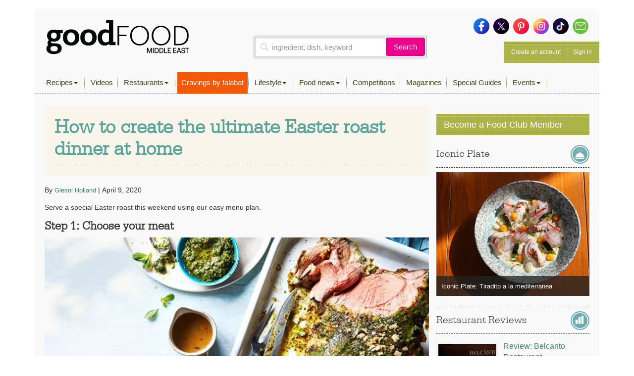

--- FILE ---
content_type: text/html; charset=UTF-8
request_url: https://www.bbcgoodfoodme.com/how-to/the-ultimate-easter-roast-dinner/
body_size: 15925
content:
<!DOCTYPE html> <html lang="en-US" class="no-js no-svg print"> <head> <meta charset="UTF-8"> <meta name="viewport" content="width=device-width, initial-scale=1"> <link rel="profile" href="http://gmpg.org/xfn/11"> <link rel="apple-touch-icon" sizes="180x180" href="https://www.bbcgoodfoodme.com/assets/icon/apple-touch-icon.png"> <link rel="icon" type="image/png" sizes="32x32" href="https://www.bbcgoodfoodme.com/assets/icon/favicon-32x32.png"> <link rel="icon" type="image/png" sizes="16x16" href="https://www.bbcgoodfoodme.com/assets/icon/favicon-16x16.png"> <link rel="manifest" href="https://www.bbcgoodfoodme.com/assets/icon/site.webmanifest"> <link rel="mask-icon" href="https://www.bbcgoodfoodme.com/assets/icon/safari-pinned-tab.svg" color="#5bbad5"> <link rel="alternate" href="https://www.bbcgoodfood.com/" hreflang="x-default" /> <link rel="alternate" href="https://www.bbcgoodfoodme.com/" hreflang="ar-ae" /> <link rel="alternate" href="https://www.bbcgoodfoodme.com/" hreflang="en-ae" /> <link rel="alternate" href="https://www.bbcgoodfoodme.com/" hreflang="en-bh" /> <link rel="alternate" href="https://www.bbcgoodfoodme.com/" hreflang="en-cy" /> <link rel="alternate" href="https://www.bbcgoodfoodme.com/" hreflang="en-eg" /> <link rel="alternate" href="https://www.bbcgoodfoodme.com/" hreflang="en-ir" /> <link rel="alternate" href="https://www.bbcgoodfoodme.com/" hreflang="en-iq" /> <link rel="alternate" href="https://www.bbcgoodfoodme.com/" hreflang="en-il" /> <link rel="alternate" href="https://www.bbcgoodfoodme.com/" hreflang="en-jo" /> <link rel="alternate" href="https://www.bbcgoodfoodme.com/" hreflang="en-kw" /> <link rel="alternate" href="https://www.bbcgoodfoodme.com/" hreflang="en-lb" /> <link rel="alternate" href="https://www.bbcgoodfoodme.com/" hreflang="en-om" /> <link rel="alternate" href="https://www.bbcgoodfoodme.com/" hreflang="en-ps" /> <link rel="alternate" href="https://www.bbcgoodfoodme.com/" hreflang="en-qa" /> <link rel="alternate" href="https://www.bbcgoodfoodme.com/" hreflang="en-sa" /> <link rel="alternate" href="https://www.bbcgoodfoodme.com/" hreflang="en-sy" /> <link rel="alternate" href="https://www.bbcgoodfoodme.com/" hreflang="en-tr" /> <link rel="alternate" href="https://www.bbcgoodfoodme.com/" hreflang="en-ye" /> <meta name="msapplication-TileColor" content="#ffffff"> <meta name="theme-color" content="#ffffff"> <meta name="google-site-verification" content="1SJ8Mc2MWlktNIMP5Bb4hT5fG4rUYquC74qj9moG4FY" /> <!--<script data-ad-client="ca-pub-4200108722666520" async async defer src="https://pagead2.googlesyndication.com/pagead/js/adsbygoogle.js"></script>--> <script async async defer src="https://securepubads.g.doubleclick.net/tag/js/gpt.js"></script> <link href="https://vjs.zencdn.net/7.15.0/video-js.css" rel="stylesheet"> <script src="https://vjs.zencdn.net/7.15.0/video.js"></script> <script> var eyeblasterStatus = ''; var googletag = googletag || {}; googletag.cmd = googletag.cmd || []; googletag.cmd.push(function() { googletag.defineSlot('/7216334/BBCGFME_Website_Leaderboard', [728, 90], 'div-gpt-ad-1548942033763-0').addService(googletag.pubads()); googletag.defineSlot('/7216334/BBCGFME_Website_MPU1', [300, 250], 'div-gpt-ad-1548942233526-1').addService(googletag.pubads()); googletag.defineSlot('/7216334/BBCGFME_Website_MPU2', [300, 250], 'div-gpt-ad-1548942233526-2').addService(googletag.pubads()); googletag.defineSlot('/7216334/BBCGFME_Website_MPU3', [300, 250], 'div-gpt-ad-1548942233526-3').addService(googletag.pubads()); var bbcgfeyeblastermapping = googletag.sizeMapping().addSize([300, 300], [300, 225]).addSize([640, 500], [640, 480]).build(); window.bbcgfeyeblasterslot= googletag.defineSlot('/7216334/Eyeblaster_640x480', [640,480], 'div-gpt-ad-1488202634348-30').defineSizeMapping(bbcgfeyeblastermapping).addService(googletag.pubads()); googletag.pubads().setTargeting("roadblock",["no"]); googletag.pubads().collapseEmptyDivs(); googletag.enableServices(); googletag.pubads().addEventListener('slotRenderEnded', function(event) { if (event.slot.L === '/7216334/Eyeblaster_640x480') { if(event.isEmpty){ eyeblasterStatus = 'empty'; } } }); }); </script> <script> window.googletag = window.googletag || { cmd: [] }; googletag.cmd.push(function() { googletag.defineSlot('/7216334/talabat-lb', [728, 90], 'div-gpt-ad-1753778166988-0').addService(googletag.pubads()); googletag.defineSlot('/7216334/talabat-mpu1', [300, 250], 'div-gpt-ad-1753778317788-0').addService(googletag.pubads()); googletag.defineSlot('/7216334/talabat-mpu2', [300, 250], 'div-gpt-ad-1753778373173-0').addService(googletag.pubads()); googletag.pubads().enableSingleRequest(); googletag.enableServices(); }); </script> <script> setInterval(function(){googletag.pubads().refresh();},600000); </script> <script async src="https://www.googletagmanager.com/gtag/js?id=UA-34227365-7"></script> <script> window.dataLayer = window.dataLayer || []; function gtag(){dataLayer.push(arguments);} gtag('js', new Date()); gtag('config', 'UA-34227365-7'); </script> <script>(function(w,d,s,l,i){w[l]=w[l]||[];w[l].push({'gtm.start': new Date().getTime(),event:'gtm.js'});var f=d.getElementsByTagName(s)[0], j=d.createElement(s),dl=l!='dataLayer'?'&l='+l:'';j.async=true;j.src= 'https://www.googletagmanager.com/gtm.js?id='+i+dl;f.parentNode.insertBefore(j,f); })(window,document,'script','dataLayer','GTM-PRPN7S');</script> <script>(function(html){html.className = html.className.replace(/\bno-js\b/,'js')})(document.documentElement);</script> <meta name='robots' content='index, follow, max-image-preview:large, max-snippet:-1, max-video-preview:-1' /> <style>img:is([sizes="auto" i], [sizes^="auto," i]) { contain-intrinsic-size: 3000px 1500px }</style> <title>How to create the ultimate Easter roast dinner at home</title> <meta name="description" content="Serve a special Easter roast this weekend using our easy menu plan. Choose your meat, sides and top with lashings of gravy for a gorgeous family dinner." /> <meta property="og:locale" content="en_US" /> <meta property="og:type" content="article" /> <meta property="og:title" content="How to create the ultimate Easter roast dinner at home" /> <meta property="og:description" content="Serve a special Easter roast this weekend using our easy menu plan. Choose your meat, sides and top with lashings of gravy for a gorgeous family dinner." /> <meta property="og:url" content="https://www.bbcgoodfoodme.com/how-to/the-ultimate-easter-roast-dinner/" /> <meta property="og:site_name" content="Good Food Middle East" /> <meta property="article:publisher" content="https://www.facebook.com/BBCGoodFoodME" /> <meta property="article:published_time" content="2020-04-09T07:24:43+00:00" /> <meta property="article:modified_time" content="2020-04-09T07:53:41+00:00" /> <meta property="og:image" content="https://www.bbcgoodfoodme.com/wp-content/uploads/2020/04/roast-chicken.jpg" /> <meta property="og:image:width" content="800" /> <meta property="og:image:height" content="500" /> <meta property="og:image:type" content="image/jpeg" /> <meta name="author" content="Glesni Holland" /> <meta name="twitter:card" content="summary_large_image" /> <meta name="twitter:image" content="https://www.bbcgoodfoodme.com/wp-content/uploads/2020/04/roast-chicken.jpg" /> <meta name="twitter:creator" content="@bbcgoodfoodme" /> <meta name="twitter:site" content="@bbcgoodfoodme" /> <meta name="twitter:label1" content="Written by" /> <meta name="twitter:data1" content="Glesni Holland" /> <meta name="twitter:label2" content="Est. reading time" /> <meta name="twitter:data2" content="2 minutes" /> <link rel='dns-prefetch' href='//static.addtoany.com' /> <link rel='dns-prefetch' href='//cdn.jwplayer.com' /> <link rel='dns-prefetch' href='//www.googletagmanager.com' /> <link rel='dns-prefetch' href='//stats.wp.com' /> <link rel='dns-prefetch' href='//maxcdn.bootstrapcdn.com' /> <link rel='preconnect' href='//c0.wp.com' /> <link rel="alternate" type="application/rss+xml" title="Good Food Middle East &raquo; Feed" href="https://www.bbcgoodfoodme.com/feed/" /> <link rel="alternate" type="application/rss+xml" title="Good Food Middle East &raquo; Comments Feed" href="https://www.bbcgoodfoodme.com/comments/feed/" /> <script type="text/javascript" id="wpp-js" src="https://www.bbcgoodfoodme.com/wp-content/plugins/wordpress-popular-posts/assets/js/wpp.js?ver=7.3.6" data-sampling="0" data-sampling-rate="100" data-api-url="https://www.bbcgoodfoodme.com/wp-json/wordpress-popular-posts" data-post-id="18979" data-token="b6054857b3" data-lang="0" data-debug="1"></script> <link rel="alternate" type="application/rss+xml" title="Good Food Middle East &raquo; How to create the ultimate Easter roast dinner at home Comments Feed" href="https://www.bbcgoodfoodme.com/how-to/the-ultimate-easter-roast-dinner/feed/" /> <link rel='stylesheet' id='sbi_styles-css' href='https://www.bbcgoodfoodme.com/wp-content/plugins/instagram-feed/css/sbi-styles.css?ver=6.9.1' type='text/css' media='all' /> <link rel='stylesheet' id='mediaelement-css' href='https://c0.wp.com/c/6.8.3/wp-includes/js/mediaelement/mediaelementplayer-legacy.min.css' type='text/css' media='all' /> <link rel='stylesheet' id='wp-mediaelement-css' href='https://c0.wp.com/c/6.8.3/wp-includes/js/mediaelement/wp-mediaelement.css' type='text/css' media='all' /> <style id='jetpack-sharing-buttons-style-inline-css' type='text/css'> .jetpack-sharing-buttons__services-list{display:flex;flex-direction:row;flex-wrap:wrap;gap:0;list-style-type:none;margin:5px;padding:0}.jetpack-sharing-buttons__services-list.has-small-icon-size{font-size:12px}.jetpack-sharing-buttons__services-list.has-normal-icon-size{font-size:16px}.jetpack-sharing-buttons__services-list.has-large-icon-size{font-size:24px}.jetpack-sharing-buttons__services-list.has-huge-icon-size{font-size:36px}@media print{.jetpack-sharing-buttons__services-list{display:none!important}}.editor-styles-wrapper .wp-block-jetpack-sharing-buttons{gap:0;padding-inline-start:0}ul.jetpack-sharing-buttons__services-list.has-background{padding:1.25em 2.375em} </style> <link rel='stylesheet' id='contact-form-7-css' href='https://www.bbcgoodfoodme.com/wp-content/plugins/contact-form-7/includes/css/styles.css?ver=6.1.3' type='text/css' media='all' /> <link rel='stylesheet' id='owl.carousel-css' href='https://www.bbcgoodfoodme.com/wp-content/plugins/owl-carousel-wp/vendors/owl-carousel/assets/owl.carousel.min.css?ver=9bc465eb689d070d45bd59a6c4ac5c93' type='text/css' media='all' /> <link rel='stylesheet' id='tc-owmcarousel-style-css' href='https://www.bbcgoodfoodme.com/wp-content/plugins/owl-carousel-wp/vendors/custom/style.custom.css?ver=9bc465eb689d070d45bd59a6c4ac5c93' type='text/css' media='all' /> <link rel='stylesheet' id='taxonomymanager-css' href='https://www.bbcgoodfoodme.com/wp-content/plugins/taxonomy-thumbnail-widget/css/taxonomymanager.css?ver=9bc465eb689d070d45bd59a6c4ac5c93' type='text/css' media='all' /> <link rel='stylesheet' id='slick-css' href='https://www.bbcgoodfoodme.com/wp-content/plugins/widget-post-slider/assets/css/slick.css?ver=all' type='text/css' media='all' /> <link rel='stylesheet' id='font-awesome-css-css' href='https://www.bbcgoodfoodme.com/wp-content/plugins/widget-post-slider/assets/css/font-awesome.min.css?ver=all' type='text/css' media='all' /> <link rel='stylesheet' id='widget-post-slider-style-css' href='https://www.bbcgoodfoodme.com/wp-content/plugins/widget-post-slider/assets/css/style.css?ver=all' type='text/css' media='all' /> <link rel='stylesheet' id='cff-css' href='https://www.bbcgoodfoodme.com/wp-content/plugins/custom-facebook-feed/assets/css/cff-style.min.css?ver=4.3.3' type='text/css' media='all' /> <link rel='stylesheet' id='sb-font-awesome-css' href='https://maxcdn.bootstrapcdn.com/font-awesome/4.7.0/css/font-awesome.min.css?ver=9bc465eb689d070d45bd59a6c4ac5c93' type='text/css' media='all' /> <link rel='stylesheet' id='ivory-search-styles-css' href='https://www.bbcgoodfoodme.com/wp-content/plugins/add-search-to-menu/public/css/ivory-search.min.css?ver=5.5.12' type='text/css' media='all' /> <link rel='stylesheet' id='if-menu-site-css-css' href='https://www.bbcgoodfoodme.com/wp-content/plugins/if-menu/assets/if-menu-site.css?ver=9bc465eb689d070d45bd59a6c4ac5c93' type='text/css' media='all' /> <link rel='stylesheet' id='wordpress-popular-posts-css-css' href='https://www.bbcgoodfoodme.com/wp-content/plugins/wordpress-popular-posts/assets/css/wpp.css?ver=7.3.6' type='text/css' media='all' /> <link rel='stylesheet' id='jwppp-widget-style-css' href='https://www.bbcgoodfoodme.com/wp-content/plugins/jw-player-7-for-wp/jw-widget/css/jw-widget-min.css?ver=9bc465eb689d070d45bd59a6c4ac5c93' type='text/css' media='all' /> <link rel='stylesheet' id='bootstrap-css' href='https://www.bbcgoodfoodme.com/assets/css/bootstrap.min.css?ver=9bc465eb689d070d45bd59a6c4ac5c93' type='text/css' media='all' /> <link rel='stylesheet' id='bootstrap-select-css' href='https://www.bbcgoodfoodme.com/assets/css/bootstrap-select.min.css?ver=9bc465eb689d070d45bd59a6c4ac5c93' type='text/css' media='all' /> <link rel='stylesheet' id='custom-fonts-css' href='https://www.bbcgoodfoodme.com/assets/css/font.css?ver=9bc465eb689d070d45bd59a6c4ac5c93' type='text/css' media='all' /> <link rel='stylesheet' id='load-fa-css' href='https://maxcdn.bootstrapcdn.com/font-awesome/4.7.0/css/font-awesome.min.css?ver=9bc465eb689d070d45bd59a6c4ac5c93' type='text/css' media='all' /> <link rel='stylesheet' id='style-css' href='https://www.bbcgoodfoodme.com/assets/css/application.css?ver=1.1.0' type='text/css' media='all' /> <!--[if lt IE 9]> <link rel='stylesheet' id='bbcgoodfood_me-ie8-css' href='https://www.bbcgoodfoodme.com/assets/css/ie8.css?ver=1.0' type='text/css' media='all' /> <![endif]--> <link rel='stylesheet' id='parsley-css' href='https://www.bbcgoodfoodme.com/assets/css/parsley.css?ver=9bc465eb689d070d45bd59a6c4ac5c93' type='text/css' media='all' /> <link rel='stylesheet' id='simplelightbox-css' href='https://www.bbcgoodfoodme.com/assets/css/simplelightbox/simplelightbox.min.css?ver=9bc465eb689d070d45bd59a6c4ac5c93' type='text/css' media='all' /> <link rel='stylesheet' id='toastr-css' href='https://www.bbcgoodfoodme.com/assets/vendor/toastr/toastr.min.css?ver=9bc465eb689d070d45bd59a6c4ac5c93' type='text/css' media='all' /> <link rel='stylesheet' id='mobilemenu-css' href='https://www.bbcgoodfoodme.com/assets/vendor/mobile-menu/jquery-simple-mobilemenu.css?ver=9bc465eb689d070d45bd59a6c4ac5c93' type='text/css' media='all' /> <link rel='stylesheet' id='addtoany-css' href='https://www.bbcgoodfoodme.com/wp-content/plugins/add-to-any/addtoany.min.css?ver=1.16' type='text/css' media='all' /> <link rel='stylesheet' id='cf7cf-style-css' href='https://www.bbcgoodfoodme.com/wp-content/plugins/cf7-conditional-fields/style.css?ver=2.6.6' type='text/css' media='all' /> <script type="text/javascript" id="addtoany-core-js-before"> window.a2a_config=window.a2a_config||{};a2a_config.callbacks=[];a2a_config.overlays=[];a2a_config.templates={}; </script> <script type="text/javascript" defer src="https://static.addtoany.com/menu/page.js" id="addtoany-core-js"></script> <script type="text/javascript" src="https://c0.wp.com/c/6.8.3/wp-includes/js/jquery/jquery.js" id="jquery-core-js"></script> <script type="text/javascript" src="https://c0.wp.com/c/6.8.3/wp-includes/js/jquery/jquery-migrate.js" id="jquery-migrate-js"></script> <script type="text/javascript" defer src="https://www.bbcgoodfoodme.com/wp-content/plugins/add-to-any/addtoany.min.js?ver=1.1" id="addtoany-jquery-js"></script> <script type="text/javascript" src="https://www.bbcgoodfoodme.com/wp-content/plugins/jw-player-7-for-wp/js/jwppp.js?ver=9bc465eb689d070d45bd59a6c4ac5c93" id="jwppp-js"></script> <script type="text/javascript" src="https://cdn.jwplayer.com/libraries/2wTT3K1H.js?ver=9bc465eb689d070d45bd59a6c4ac5c93" id="jwppp-library-js"></script> <script type="text/javascript" src="https://www.bbcgoodfoodme.com/wp-content/plugins/jw-player-7-for-wp/jw-widget/js/jw-widget-min.js?ver=9bc465eb689d070d45bd59a6c4ac5c93" id="jwppp-widget-js"></script> <!--[if lt IE 9]> <script type="text/javascript" src="https://www.bbcgoodfoodme.com/assets/js/html5.js?ver=3.7.3" id="html5-js"></script> <![endif]--> <script type="text/javascript" src="https://www.googletagmanager.com/gtag/js?id=GT-WVGDLVZ" id="google_gtagjs-js" async></script> <script type="text/javascript" id="google_gtagjs-js-after"> window.dataLayer = window.dataLayer || [];function gtag(){dataLayer.push(arguments);} gtag("set","linker",{"domains":["www.bbcgoodfoodme.com"]}); gtag("js", new Date()); gtag("set", "developer_id.dZTNiMT", true); gtag("config", "GT-WVGDLVZ"); </script> <link rel="https://api.w.org/" href="https://www.bbcgoodfoodme.com/wp-json/" /><link rel="alternate" title="JSON" type="application/json" href="https://www.bbcgoodfoodme.com/wp-json/wp/v2/posts/18979" /><link rel="alternate" title="oEmbed (JSON)" type="application/json+oembed" href="https://www.bbcgoodfoodme.com/wp-json/oembed/1.0/embed?url=https%3A%2F%2Fwww.bbcgoodfoodme.com%2Fhow-to%2Fthe-ultimate-easter-roast-dinner%2F" /> <link rel="alternate" title="oEmbed (XML)" type="text/xml+oembed" href="https://www.bbcgoodfoodme.com/wp-json/oembed/1.0/embed?url=https%3A%2F%2Fwww.bbcgoodfoodme.com%2Fhow-to%2Fthe-ultimate-easter-roast-dinner%2F&#038;format=xml" /> <meta name="generator" content="Site Kit by Google 1.165.0" /> <style>img#wpstats{display:none}</style> <style id="wpp-loading-animation-styles">@-webkit-keyframes bgslide{from{background-position-x:0}to{background-position-x:-200%}}@keyframes bgslide{from{background-position-x:0}to{background-position-x:-200%}}.wpp-widget-block-placeholder,.wpp-shortcode-placeholder{margin:0 auto;width:60px;height:3px;background:#dd3737;background:linear-gradient(90deg,#dd3737 0%,#571313 10%,#dd3737 100%);background-size:200% auto;border-radius:3px;-webkit-animation:bgslide 1s infinite linear;animation:bgslide 1s infinite linear}</style> <link rel="pingback" href="https://www.bbcgoodfoodme.com/xmlrpc.php"> <link rel="amphtml" href="https://www.bbcgoodfoodme.com/how-to/the-ultimate-easter-roast-dinner/?amp" /> <style type="text/css" id="wp-custom-css"> .mob-search a:before { font-family: FontAwesome; content: "\f002"; display: inline-block; padding-right: 5px; vertical-align: middle; } .post-42613 textarea.form-control { height: 30px !important; } .mobile-search-list{ display:block !important; } .no-results { margin-bottom:10px; } .mobile-search-list .navbar-nav > li.active { display: block !important; } element.style { } .top-nav .navbar-nav > li > a { padding: 11px 8px 11px !important; height: 43px; } li.talabat-tab a { background-color: #f55905; color:#ffffff !important; } .mobile-search-list { display: block !important; } @media screen and (max-width: 1199px){ .mobile-search-list { position: initial; top: 40px; z-index: 100; left: 0; background: #ffffff; width: 100%; height: 100%; overflow-y: auto; } } </style> <!--<script async src="https://pagead2.googlesyndication.com/pagead/js/adsbygoogle.js?client=ca-pub-4200108722666520" crossorigin="anonymous"></script>--> <script async src="https://www.googletagmanager.com/gtag/js?id=G-S5E780R27L"></script> <script> window.dataLayer = window.dataLayer || []; function gtag(){dataLayer.push(arguments);} gtag('js', new Date()); gtag('config', 'G-S5E780R27L'); </script> </head> <body class="wp-singular post-template-default single single-post postid-18979 single-format-standard wp-theme-bbcgoodfoodme bbcgoodfoodme group-blog has-header-image colors-light modula-best-grid-gallery"> <noscript><iframe src="https://www.googletagmanager.com/ns.html?id=GTM-PRPN7S" height="0" width="0" style="display:none;visibility:hidden"></iframe></noscript> <!--<div style="position:absolute;"><img src="https://ad.doubleclick.net/ddm/trackimp/N4406.2234701BBCGOODFOODME/B23523288.262899567;dc_trk_aid=458232897;dc_trk_cid=103092907;ord=[timestamp];dc_lat=;dc_rdid=;tag_for_child_directed_treatment=;tfua=?" border="0" height="1" width="1" alt="Advertisement" /><script type="application/javascript" src="https://pixel.adsafeprotected.com/rjss/st/367360/41388940/skeleton.js"></script><noscript><img src="https://pixel.adsafeprotected.com/rfw/st/367360/41388939/skeleton.gif" border="0" width="1" height="1" alt="" /></noscript></div>--> <div class="page-header-touch mm-fixed-top"> <a class="touch-btn" href="#mmenu"> <div class="btn-text">Menu</div> </a> <a href="https://www.bbcgoodfoodme.com" class="logo"><img alt="Good Food ME logo" src="https://www.bbcgoodfoodme.com/assets/images/goodfoodME-logo-inline-220320240852.png"> </a><span class="touch-btn-right" id="search-icon-id"><div class="search-after"></div></span> </div> <form accept-charset="UTF-8" action="https://www.bbcgoodfoodme.com/search-results" class="search-form is-open" id="views-exposed-form-bbcgf-search-recipes" method="get" style="display: none;"> <div style="margin:0;padding:0;display:inline"> <div class="input-group"> <input class="form-control search-input" name="q" placeholder="ingredient, dish, keyword" value="" type="text"> <span class="input-group-btn"> <button class="btn basic-search-control" id="cancel-search" type="button">Cancel</button> </span> </div> </div> </form> <div id="page" class="site mm-page mm-slideout"> <a class="skip-link screen-reader-text" href="#content">Skip to content</a> <div class="container"> <div class="leaderboard-banner desktop-ads other"> <div id="div-gpt-ad-1548942033763-0"> <script> googletag.cmd.push(function() { googletag.display('div-gpt-ad-1548942033763-0'); }); </script> </div> </div> <div class="header test"> <div class="head clearfix"> <div class="row"> <div class="col-xs-6 col-sm-4 clearfix"> <a href="https://www.bbcgoodfoodme.com" class="branding pull-left"><img alt="Good Food ME logo Image" src="https://www.bbcgoodfoodme.com/assets/images/goodfoodME-logo-inline-220320240852.png"> <span> Visit Homepage &gt; </span> </a> </div> <div class="col-xs-6 col-sm-5 clearfix"> <div class="search-area-container"> <div class="search-recipes"> <form accept-charset="UTF-8" action="https://www.bbcgoodfoodme.com/search-results" method="get"> <div class="input-group"> <input class="form-control search-input" name="q" placeholder="ingredient, dish, keyword" value="" type="text"> <span class="input-group-btn"> <button class="btn basic-search-control" type="submit">Search</button> </span> </div> </form> </div> </div> </div> <div class="col-xs-6 col-sm-3 clearfix"> <div class="social-media clearfix"> <a href="https://www.facebook.com/GoodFoodMiddleEast/" target="_blank"> <img alt="Icon-sm-facebook" src="https://www.bbcgoodfoodme.com/assets/images/icon-sm-facebook-26033b452cdc0a9a67b48c1d0c91914c.png"> </a> <a href="https://twitter.com/GoodFoodME" target="_blank"> <img alt="Icon-sm-twitter" src="https://www.bbcgoodfoodme.com/assets/images/icon-sm-twitter-79dd52ebad06158edcce8fd44a210604.png"> </a> <a href="https://www.pinterest.com/goodfoodmiddleeast/" target="_blank"> <img alt="Icon-sm-pinterest" src="https://www.bbcgoodfoodme.com/assets/images/icon-sm-pinterest-e66ea008ac74f3ae68e5914085318b90.png"> </a> <a href="https://www.instagram.com/goodfoodmiddleeast/" target="_blank"> <img alt="Icon-sm-instagram" src="https://www.bbcgoodfoodme.com/assets/images/icon-sm-instagram-f7a81fef7327393bda08ba0bf5188be4.png"> </a> <a href="https://www.tiktok.com/@goodfoodmiddleeast" target="_blank"> <img alt="Icon-sm-tiktok" src="https://www.bbcgoodfoodme.com/assets/images/icon-sm-tiktok-87riygf798r98ubf898u8383828.png"> </a> <a href="https://bbcgoodfoodme.com/contactus"> <img alt="Icon-sm-contactus" src="https://www.bbcgoodfoodme.com/assets/images/icon-sm-contactus-a386b6b5d239137042c6df416b281819.png"> </a> </div> <div class="account-management pull-right dropdown"> <a href="https://www.bbcgoodfoodme.com/signup">Create an account</a> <a class="dropdown-toggle" href="https://www.bbcgoodfoodme.com/login"> Sign in </a> </div> </div> </div> </div> <div class="menu-wrapper"> <nav class="navbar navbar-default top-nav yamm" role="navigation"> <pre style="display:none;">Array
(
    [90] => <a href="https://www.bbcgoodfoodme.com/collections/biscuit-recipes">Biscuit</a><a href="https://www.bbcgoodfoodme.com/collections/bread-recipes">Bread</a><a href="https://www.bbcgoodfoodme.com/collections/cake-sale">Cake sale</a><a href="https://www.bbcgoodfoodme.com/collections/caramel">Caramel</a>
    [88] => <a href="https://www.bbcgoodfoodme.com/collections/jubilee">Jubilee</a><a href="https://www.bbcgoodfoodme.com/collections/mothers-day">Mother's Day</a><a href="https://www.bbcgoodfoodme.com/collections/fathers-day">Father's Day</a><a href="https://www.bbcgoodfoodme.com/collections/valentines-day">Valentine's Day</a>
    [85] => <a href="https://www.bbcgoodfoodme.com/collections/comfort-food">Comfort food</a><a href="https://www.bbcgoodfoodme.com/collections/cheap-eat">Cheap eat</a><a href="https://www.bbcgoodfoodme.com/collections/five-ingredients-or-less">Five ingredients or less</a><a href="https://www.bbcgoodfoodme.com/collections/batch-cooking">Batch cooking</a>
    [84] => <a href="https://www.bbcgoodfoodme.com/collections/british-recipes">British</a><a href="https://www.bbcgoodfoodme.com/collections/american">American</a><a href="https://www.bbcgoodfoodme.com/collections/caribbean-recipes">Caribbean recipes</a><a href="https://www.bbcgoodfoodme.com/collections/chinese">Chinese</a>
    [77] => <a href="https://www.bbcgoodfoodme.com/collections/christmas-dinner">Christmas dinner</a><a href="https://www.bbcgoodfoodme.com/collections/christmas-cheeseboard">Christmas cheeseboard</a><a href="https://www.bbcgoodfoodme.com/collections/christmas-pudding">Christmas pudding</a><a href="https://www.bbcgoodfoodme.com/collections/christmas-trimmings">Christmas trimmings</a>
    [61] => <a href="https://www.bbcgoodfoodme.com/collections/courses">Courses</a><a href="https://www.bbcgoodfoodme.com/collections/buffet-recipes">Buffet</a><a href="https://www.bbcgoodfoodme.com/collections/all-time-top-20-recipes">All-time top 20 recipes</a><a href="https://www.bbcgoodfoodme.com/collections/food-to-get-you-in-the-mood">Food to get you in the mood</a>
    [56] => <a href="https://www.bbcgoodfoodme.com/collections/seasonal">Seasonal September</a><a href="https://www.bbcgoodfoodme.com/collections/summer-drink">Summer drink</a><a href="https://www.bbcgoodfoodme.com/collections/summer-dessert">Summer dessert</a><a href="https://www.bbcgoodfoodme.com/collections/easy-summer">Easy summer</a>
    [53] => <a href="https://www.bbcgoodfoodme.com/collections/fruit">Fruit</a><a href="https://www.bbcgoodfoodme.com/collections/vegetables">Vegetables</a><a href="https://www.bbcgoodfoodme.com/collections/meat">Meat</a><a href="https://www.bbcgoodfoodme.com/collections/dairy">Dairy</a>
    [52] => <a href="https://www.bbcgoodfoodme.com/collections/iftar">Iftar recipes</a><a href="https://www.bbcgoodfoodme.com/collections/ramadan-with-children">Ramadan with children</a><a href="https://www.bbcgoodfoodme.com/collections/suhoor">Suhoor recipes</a><a href="https://www.bbcgoodfoodme.com/collections/ramadan-desserts">Ramadan desserts</a>
    [48] => <a href="https://www.bbcgoodfoodme.com/collections/low-fat">Low-fat</a><a href="https://www.bbcgoodfoodme.com/collections/egg-free">Egg-free</a><a href="https://www.bbcgoodfoodme.com/collections/low-gi">Low GI</a>
    [47] => <a href="https://www.bbcgoodfoodme.com/collections/easy-entertaining">Easy entertaining</a><a href="https://www.bbcgoodfoodme.com/collections/friday-lunch">Friday lunch</a><a href="https://www.bbcgoodfoodme.com/collections/big-match-recipes">Big match</a><a href="https://www.bbcgoodfoodme.com/collections/fabulous-fish">Fabulous fish</a>
    [46] => <a href="https://www.bbcgoodfoodme.com/collections/quick-and-healthy">Quick and healthy</a><a href="https://www.bbcgoodfoodme.com/collections/easter-baking">Easter baking</a><a href="https://www.bbcgoodfoodme.com/collections/easy">Easy</a><a href="https://www.bbcgoodfoodme.com/collections/easy-pudding">Easy pudding</a>
    [39] => <a href="https://www.bbcgoodfoodme.com/collections/roast-turkey">Roast turkey</a><a href="https://www.bbcgoodfoodme.com/collections/freezable-christmas">Freezable Christmas</a><a href="https://www.bbcgoodfoodme.com/collections/smoked-dishes">Smoked dishes</a><a href="https://www.bbcgoodfoodme.com/collections/pastry">Pastry</a>
    [38] => <a href="https://www.bbcgoodfoodme.com/collections/student">Student</a><a href="https://www.bbcgoodfoodme.com/collections/healthy-kids">Healthy recipes for kids</a><a href="https://www.bbcgoodfoodme.com/collections/kids-baking">Kids baking</a><a href="https://www.bbcgoodfoodme.com/collections/speedy-suppers">Speedy suppers</a>
    [30] => <a href="https://www.bbcgoodfoodme.com/collections/cheap-and-healthy">Cheap and healthy</a><a href="https://www.bbcgoodfoodme.com/collections/clean-eating-recipes">Clean eating</a><a href="https://www.bbcgoodfoodme.com/collections/healthy-lunch">Healthy lunch</a><a href="https://www.bbcgoodfoodme.com/collections/200-400-calories">200-400 calories</a>
)
</pre><div class="collapse navbar-collapse navbar-ex1-collapse"><ul id="top-menu" class="nav navbar-nav"> <li id="menu-item-13373" class="visible-laptop visible-mobile menu-item menu-item-type-post_type menu-item-object-page menu-item-home"><a href="https://www.bbcgoodfoodme.com/">Home<span class="caret"></span></a></li> <li id="menu-item-11573" class="dropdown yamm-fullwidth menu-item menu-item-type-custom menu-item-object-custom menu-item-has-children"><a href="/recipes/">Recipes<span class="caret"></span></a> <ul class="dropdown-menu"> <li id="menu-item-13374" class="visible-laptop visible-mobile menu-item menu-item-type-custom menu-item-object-custom"><a href="/recipes/">All Recipes</a></li> <li id="menu-item-11574" class="menu-item menu-item-type-gs_sim menu-item-object-gs_sim"><div class="yamm-content"> <div class="row"> <div class="col-md-2 menu-description"> <div> <h3>Not sure what to cook?</h3> <p>We&rsquo;ve pulled together our most popular recipes additions and our editor&rsquo;s picks, so there&rsquo;s sure to be something tempting for you to try</p> <a href="https://www.bbcgoodfoodme.com/inspire-me" class="btn btn-flat-orange">Inspire me</a> </div> </div> <div class="col-md-10"> <div class="link-list clearfix"> <div class="row"> <div class="col-md-3"> <h4> <a href="https://www.bbcgoodfoodme.com/categories/ramadan-recipes">Ramadan</a> </h4> <a href="https://www.bbcgoodfoodme.com/collections/eid-cooking/">Eid Feast</a> <a href="https://www.bbcgoodfoodme.com/collections/iftar">Iftar</a> <a href="https://www.bbcgoodfoodme.com/collections/suhoor">Suhoor</a> <a href="https://www.bbcgoodfoodme.com/collections/ramadan-desserts">Ramadan Desserts</a> <a href="https://www.bbcgoodfoodme.com/collections/ramadan-with-children">Ramadan with Children</a> <a href="https://www.bbcgoodfoodme.com/categories/ramadan-recipes">see more...</a> </div> <div class="col-md-3"> <h4><a href="https://www.bbcgoodfoodme.com/categories/dishes">Dishes</a></h4> <a href="https://www.bbcgoodfoodme.com/collections/roast-turkey">Roast turkey</a><a href="https://www.bbcgoodfoodme.com/collections/freezable-christmas">Freezable Christmas</a><a href="https://www.bbcgoodfoodme.com/collections/smoked-dishes">Smoked dishes</a><a href="https://www.bbcgoodfoodme.com/collections/pastry">Pastry</a> <a href="https://www.bbcgoodfoodme.com/categories/dishes">see more...</a> </div> <div class="col-md-3"> <h4> <a href="https://www.bbcgoodfoodme.com/categories/cuisines">Cuisines</a> </h4> <a href="https://www.bbcgoodfoodme.com/collections/british-recipes">British</a><a href="https://www.bbcgoodfoodme.com/collections/american">American</a><a href="https://www.bbcgoodfoodme.com/collections/caribbean-recipes">Caribbean recipes</a><a href="https://www.bbcgoodfoodme.com/collections/chinese">Chinese</a> <a href="https://www.bbcgoodfoodme.com/categories/cuisines">see more...</a> </div> <div class="col-md-3"> <h4> <a href="https://www.bbcgoodfoodme.com/categories/healthy">Healthy</a> </h4> <a href="https://www.bbcgoodfoodme.com/collections/cheap-and-healthy">Cheap and healthy</a><a href="https://www.bbcgoodfoodme.com/collections/clean-eating-recipes">Clean eating</a><a href="https://www.bbcgoodfoodme.com/collections/healthy-lunch">Healthy lunch</a><a href="https://www.bbcgoodfoodme.com/collections/200-400-calories">200-400 calories</a> <a href="https://www.bbcgoodfoodme.com/categories/healthy">see more...</a> </div> <div class="col-md-3"> <h4> <a href="https://www.bbcgoodfoodme.com/categories/family-kids">Family &amp; Kids</a> </h4> <a href="https://www.bbcgoodfoodme.com/collections/student">Student</a><a href="https://www.bbcgoodfoodme.com/collections/healthy-kids">Healthy recipes for kids</a><a href="https://www.bbcgoodfoodme.com/collections/kids-baking">Kids baking</a><a href="https://www.bbcgoodfoodme.com/collections/speedy-suppers">Speedy suppers</a> <a href="https://www.bbcgoodfoodme.com/collections/afternoon-tea-recipes/">Afternoon Tea Recipes</a> <a href="https://www.bbcgoodfoodme.com/categories/family-kids">see more...</a> </div> </div> <div class="row"> <div class="col-md-3"> <h4> <a href="https://www.bbcgoodfoodme.com/categories/quick-easy">Quick And Easy</a> </h4> <a href="https://www.bbcgoodfoodme.com/collections/quick-and-healthy">Quick and healthy</a><a href="https://www.bbcgoodfoodme.com/collections/easter-baking">Easter baking</a><a href="https://www.bbcgoodfoodme.com/collections/easy">Easy</a><a href="https://www.bbcgoodfoodme.com/collections/easy-pudding">Easy pudding</a> <a href="https://www.bbcgoodfoodme.com/categories/quick-easy">see more...</a> </div> <div class="col-md-3"> <h4> <a href="https://www.bbcgoodfoodme.com/categories/occasions">Occasions</a> </h4> <a href="https://www.bbcgoodfoodme.com/collections/easy-entertaining">Easy entertaining</a><a href="https://www.bbcgoodfoodme.com/collections/friday-lunch">Friday lunch</a><a href="https://www.bbcgoodfoodme.com/collections/big-match-recipes">Big match</a><a href="https://www.bbcgoodfoodme.com/collections/fabulous-fish">Fabulous fish</a> <a href="https://www.bbcgoodfoodme.com/categories/occasions">see more...</a> </div> <div class="col-md-3"> <h4> <a href="https://www.bbcgoodfoodme.com/categories/special-diets">Special Diets</a> </h4> <a href="https://www.bbcgoodfoodme.com/collections/low-fat">Low-fat</a><a href="https://www.bbcgoodfoodme.com/collections/egg-free">Egg-free</a><a href="https://www.bbcgoodfoodme.com/collections/low-gi">Low GI</a> <a href="https://www.bbcgoodfoodme.com/categories/special-diets">see more...</a> </div> <div class="col-md-3"> <h4> <a href="https://www.bbcgoodfoodme.com/categories/ingredients">Ingredients</a> </h4> <a href="https://www.bbcgoodfoodme.com/collections/fruit">Fruit</a><a href="https://www.bbcgoodfoodme.com/collections/vegetables">Vegetables</a><a href="https://www.bbcgoodfoodme.com/collections/meat">Meat</a><a href="https://www.bbcgoodfoodme.com/collections/dairy">Dairy</a> <a href="https://www.bbcgoodfoodme.com/categories/ingredients">see more...</a> </div> <div class="col-md-3"> <h4> <a href="https://www.bbcgoodfoodme.com/categories/seasonal">Seasonal</a> </h4> <a href="https://www.bbcgoodfoodme.com/collections/seasonal">Seasonal September</a><a href="https://www.bbcgoodfoodme.com/collections/summer-drink">Summer drink</a><a href="https://www.bbcgoodfoodme.com/collections/summer-dessert">Summer dessert</a><a href="https://www.bbcgoodfoodme.com/collections/easy-summer">Easy summer</a> <a href="https://www.bbcgoodfoodme.com/categories/seasonal">see more...</a> </div> </div> <div class="row"> <div class="col-md-3"> <h4> <a href="https://www.bbcgoodfoodme.com/categories/more-recipe-ideas">More Recipe Ideas</a> </h4> <a href="https://www.bbcgoodfoodme.com/collections/courses">Courses</a><a href="https://www.bbcgoodfoodme.com/collections/buffet-recipes">Buffet</a><a href="https://www.bbcgoodfoodme.com/collections/all-time-top-20-recipes">All-time top 20 recipes</a><a href="https://www.bbcgoodfoodme.com/collections/food-to-get-you-in-the-mood">Food to get you in the mood</a> <a href="https://www.bbcgoodfoodme.com/categories/more-recipe-ideas">see more...</a> </div> <div class="col-md-3"> <h4> <a href="https://www.bbcgoodfoodme.com/categories/everyday">Everyday</a> </h4> <a href="https://www.bbcgoodfoodme.com/collections/comfort-food">Comfort food</a><a href="https://www.bbcgoodfoodme.com/collections/cheap-eat">Cheap eat</a><a href="https://www.bbcgoodfoodme.com/collections/five-ingredients-or-less">Five ingredients or less</a><a href="https://www.bbcgoodfoodme.com/collections/batch-cooking">Batch cooking</a> <a href="https://www.bbcgoodfoodme.com/categories/everyday">see more...</a> </div> <div class="col-md-3"> <h4> <a href="https://www.bbcgoodfoodme.com/categories/events">Events</a> </h4> <a href="https://www.bbcgoodfoodme.com/collections/jubilee">Jubilee</a><a href="https://www.bbcgoodfoodme.com/collections/mothers-day">Mother's Day</a><a href="https://www.bbcgoodfoodme.com/collections/fathers-day">Father's Day</a><a href="https://www.bbcgoodfoodme.com/collections/valentines-day">Valentine's Day</a> <a href="https://www.bbcgoodfoodme.com/categories/events">see more...</a> </div> <div class="col-md-3"> <h4> <a href="https://www.bbcgoodfoodme.com/categories/cakes-baking">Cakes &amp; Baking</a> </h4> <a href="https://www.bbcgoodfoodme.com/collections/biscuit-recipes">Biscuit</a><a href="https://www.bbcgoodfoodme.com/collections/bread-recipes">Bread</a><a href="https://www.bbcgoodfoodme.com/collections/cake-sale">Cake sale</a><a href="https://www.bbcgoodfoodme.com/collections/caramel">Caramel</a> <a href="https://www.bbcgoodfoodme.com/categories/cakes-baking">see more...</a> </div> <div class="col-md-3"> <h4><a href="https://www.bbcgoodfoodme.com/categories/christmas">Christmas</a></h4> <a href="https://www.bbcgoodfoodme.com/collections/christmas-dinner">Christmas dinner</a><a href="https://www.bbcgoodfoodme.com/collections/christmas-cheeseboard">Christmas cheeseboard</a><a href="https://www.bbcgoodfoodme.com/collections/christmas-pudding">Christmas pudding</a><a href="https://www.bbcgoodfoodme.com/collections/christmas-trimmings">Christmas trimmings</a> <a href="https://www.bbcgoodfoodme.com/categories/christmas">see more...</a> </div> </div> </div> </div> </div> </div></li> </ul> </li> <li id="menu-item-40969" class="menu-item menu-item-type-custom menu-item-object-custom"><a href="https://www.bbcgoodfoodme.com/video-recipe/">Videos<span class="caret"></span></a></li> <li id="menu-item-11551" class="dropdown menu-item menu-item-type-taxonomy menu-item-object-category menu-item-has-children"><a href="https://www.bbcgoodfoodme.com//restaurants-review/">Restaurants<span class="caret"></span></a> <ul class="dropdown-menu"> <li id="menu-item-27238" class="menu-item menu-item-type-custom menu-item-object-custom"><a href="https://www.bbcgoodfoodme.com/restaurants-review/">Reviews</a></li> </ul> </li> <li id="menu-item-56028" class="talabat-tab menu-item menu-item-type-post_type menu-item-object-page"><a href="https://www.bbcgoodfoodme.com/cravings-by-talabat/">Cravings by talabat<span class="caret"></span></a></li> <li id="menu-item-13037" class="dropdown menu-item menu-item-type-taxonomy menu-item-object-category menu-item-has-children"><a href="https://www.bbcgoodfoodme.com/staycations/">Lifestyle<span class="caret"></span></a> <ul class="dropdown-menu"> <li id="menu-item-11555" class="menu-item menu-item-type-taxonomy menu-item-object-category"><a href="https://www.bbcgoodfoodme.com/staycations/">Staycations</a></li> <li id="menu-item-11554" class="menu-item menu-item-type-taxonomy menu-item-object-category"><a href="https://www.bbcgoodfoodme.com/international-travel/">International Travel</a></li> </ul> </li> <li id="menu-item-11556" class="dropdown menu-item menu-item-type-taxonomy menu-item-object-category menu-item-has-children"><a href="https://www.bbcgoodfoodme.com/news/">Food news<span class="caret"></span></a> <ul class="dropdown-menu"> <li id="menu-item-11557" class="menu-item menu-item-type-taxonomy menu-item-object-category"><a href="https://www.bbcgoodfoodme.com/news/">News</a></li> <li id="menu-item-11558" class="menu-item menu-item-type-taxonomy menu-item-object-category"><a href="https://www.bbcgoodfoodme.com/health/">Health</a></li> <li id="menu-item-11559" class="menu-item menu-item-type-taxonomy menu-item-object-category"><a href="https://www.bbcgoodfoodme.com/chef-interviews/">Interviews</a></li> <li id="menu-item-11560" class="menu-item menu-item-type-taxonomy menu-item-object-category current-post-ancestor current-menu-parent current-post-parent"><a href="https://www.bbcgoodfoodme.com/how-to/">How To</a></li> <li id="menu-item-11561" class="menu-item menu-item-type-taxonomy menu-item-object-category"><a href="https://www.bbcgoodfoodme.com/videos/">Videos</a></li> </ul> </li> <li id="menu-item-11567" class="menu-item menu-item-type-custom menu-item-object-custom"><a href="/competitions/">Competitions<span class="caret"></span></a></li> <li id="menu-item-11568" class="menu-item menu-item-type-custom menu-item-object-custom"><a href="/magazines/">Magazines<span class="caret"></span></a></li> <li id="menu-item-35182" class="menu-item menu-item-type-custom menu-item-object-custom"><a href="/special-guides/">Special Guides<span class="caret"></span></a></li> <li id="menu-item-12055" class="dropdown menu-item menu-item-type-taxonomy menu-item-object-bbc_foodclub_categories menu-item-has-children"><a href="https://www.bbcgoodfoodme.com/food-club-event/food-festivals/">Events<span class="caret"></span></a> <ul class="dropdown-menu"> <li id="menu-item-12056" class="dropdown menu-item menu-item-type-custom menu-item-object-custom menu-item-has-children"><a target="_blank" href="https://awards.bbcgoodfoodme.com">BBC Good Food ME Awards</a> <ul class="dropdown-menu"> <li id="menu-item-55941" class="menu-item menu-item-type-custom menu-item-object-custom"><a target="_blank" href="https://bbcgoodfoodme.com/awards/2025/">2025 Awards</a></li> <li id="menu-item-46443" class="menu-item menu-item-type-custom menu-item-object-custom"><a target="_blank" href="https://awards.bbcgoodfoodme.com/2024/">2024 Awards</a></li> <li id="menu-item-40855" class="menu-item menu-item-type-custom menu-item-object-custom"><a href="https://awards.bbcgoodfoodme.com/2023/">2023 Awards</a></li> <li id="menu-item-32556" class="menu-item menu-item-type-custom menu-item-object-custom"><a target="_blank" href="https://awards.bbcgoodfoodme.com/2022/">2022 Awards</a></li> <li id="menu-item-27237" class="menu-item menu-item-type-custom menu-item-object-custom"><a href="https://awards.bbcgoodfoodme.com/2021">2021 Awards</a></li> <li id="menu-item-16464" class="menu-item menu-item-type-custom menu-item-object-custom"><a href="https://awards.bbcgoodfoodme.com/2020">2020 Awards</a></li> <li id="menu-item-13381" class="menu-item menu-item-type-custom menu-item-object-custom"><a target="_blank" href="https://www.bbcgoodfoodme.com/awards/2019/">2019 Awards</a></li> <li id="menu-item-12057" class="menu-item menu-item-type-custom menu-item-object-custom"><a target="_blank" href="https://www.bbcgoodfoodme.com/awards/2018/">2018 Awards</a></li> <li id="menu-item-12058" class="menu-item menu-item-type-custom menu-item-object-custom"><a target="_blank" href="https://www.bbcgoodfoodme.com/awards/2017/">2017 Awards</a></li> <li id="menu-item-12059" class="menu-item menu-item-type-custom menu-item-object-custom"><a target="_blank" href="https://www.bbcgoodfoodme.com/awards/2016/">2016 Awards</a></li> <li id="menu-item-12064" class="menu-item menu-item-type-custom menu-item-object-custom"><a target="_blank" href="https://www.bbcgoodfoodme.com/awards/2015/">2015 Awards</a></li> </ul> </li> <li id="menu-item-52547" class="menu-item menu-item-type-taxonomy menu-item-object-category"><a href="https://www.bbcgoodfoodme.com/award-videos/">Award Videos</a></li> <li id="menu-item-12061" class="hidden-xs hidden-sm hidden-md hidden-lg menu-item menu-item-type-custom menu-item-object-custom"><a target="_blank" href="http://www.cpimediagroup.com/public_sites/_sites/tgfawards/">The Great Flavour Awards</a></li> <li id="menu-item-45402" class="menu-item menu-item-type-post_type menu-item-object-page"><a target="_blank" href="https://www.bbcgoodfoodme.com/holiday-calendar/">Holiday Calendar</a></li> <li id="menu-item-20648" class="menu-item menu-item-type-custom menu-item-object-custom"><a href="https://www.bbcgoodfoodme.com/food-club-events/">Food Club Events</a></li> </ul> </li> <li id="menu-item-13324" class="visible-laptop visible-mobile menu-item menu-item-type-custom menu-item-object-custom menu-item-has-children"><a>My Account<span class="caret"></span></a> <ul class="dropdown-menu"> <li id="menu-item-13320" class="visible-laptop visible-mobile menu-item menu-item-type-post_type menu-item-object-page"><a href="https://www.bbcgoodfoodme.com/signup/">Sign Up</a></li> <li id="menu-item-13323" class="visible-laptop visible-mobile menu-item menu-item-type-post_type menu-item-object-page"><a href="https://www.bbcgoodfoodme.com/login/">Login</a></li> </ul> </li> </ul></div> </nav> </div> </div> </div> <div class="container"> <div id="content" class="site-content"> <main id="main" class="site-main" role="main"> <div class="content-area-container"> <div class="row"> <div class="col-md-8 no-right-padding"> <article id="post-18979" class="post-18979 post type-post status-publish format-standard has-post-thumbnail hentry category-how-to tag-easter tag-easter-roast tag-roast-dinner" > <header class="entry-header"> <div class="section-head"> <h1 class="entry-title" >How to create the ultimate Easter roast dinner at home</h1> <div class="hr-dashed"></div> </div> <div class="entry-meta"><span class="byline"> By <span class="author vcard" ><link href="https://www.bbcgoodfoodme.com/author/glesni/" /><a class="url fn n" href="https://www.bbcgoodfoodme.com/author/glesni/"><span >Glesni Holland</span></a></span></span> | <span class="posted-on"><span class="screen-reader-text">Posted on</span> <time class="entry-date published" datetime="2020-04-09T11:24:43+04:00">April 9, 2020</time></span></div> <meta itemid="https://www.bbcgoodfoodme.com/how-to/the-ultimate-easter-roast-dinner/"/> <meta content="2020-04-09" /> <meta content="2020-04-09" /> </header> <div style="display: none;" > <meta content="Good Food Middle East"/> <div > <img src="https://www.bbcgoodfoodme.com/assets/images/goodfoodME-logo-inline-220320240852.png"/> <meta content="250"/> <meta content="75"/> </div> </div> <div class="entry-content"> <div ><p>Serve a special Easter roast this weekend using our easy menu plan.</p> <h3><strong>Step 1: Choose your meat</strong></h3> <p><img fetchpriority="high" decoding="async" class="img-responsive alignnone wp-image-18986 size-full" src="https://www.bbcgoodfoodme.com/wp-content/uploads/2020/04/roast-lamb.jpg" alt="Easter roast" width="800" height="500" srcset="https://www.bbcgoodfoodme.com/wp-content/uploads/2020/04/roast-lamb.jpg 800w, https://www.bbcgoodfoodme.com/wp-content/uploads/2020/04/roast-lamb-300x188.jpg 300w, https://www.bbcgoodfoodme.com/wp-content/uploads/2020/04/roast-lamb-768x480.jpg 768w, https://www.bbcgoodfoodme.com/wp-content/uploads/2020/04/roast-lamb-480x300.jpg 480w" sizes="(max-width: 706px) 89vw, (max-width: 767px) 82vw, 740px" /></p> <p>Make traditional spring lamb the centrepiece of your Easter lunch this weekend. This simple and succulent roast leg is seasoned with garlic and watercress butter and coated in a parmesan breadcrumb crust for a real flavour boost.</p> <p><a href="https://www.bbcgoodfoodme.com/recipes/roast-leg-lamb-garlic-watercress-butter/"><em>For the full recipe, click here. </em></a></p> <p><img decoding="async" class="alignnone size-full wp-image-18985 img-responsive" src="https://www.bbcgoodfoodme.com/wp-content/uploads/2020/04/roast-chicken.jpg" alt="" width="800" height="500" srcset="https://www.bbcgoodfoodme.com/wp-content/uploads/2020/04/roast-chicken.jpg 800w, https://www.bbcgoodfoodme.com/wp-content/uploads/2020/04/roast-chicken-300x188.jpg 300w, https://www.bbcgoodfoodme.com/wp-content/uploads/2020/04/roast-chicken-768x480.jpg 768w, https://www.bbcgoodfoodme.com/wp-content/uploads/2020/04/roast-chicken-480x300.jpg 480w" sizes="(max-width: 706px) 89vw, (max-width: 767px) 82vw, 740px" /></p> <p>If you’d prefer chicken as your main, add a springtime twist to this Sunday roast with radishes and whole spring onions, and a creamy sauce made using mascarpone, tarragon and lemon.</p> <p><a href="https://www.bbcgoodfoodme.com/recipes/spring-one-pot-roast-chicken/"><em>For the full recipe, click here.</em></a></p> <h3><em> </em></h3> <h3><strong>Step 2: Choose your sides</strong></h3> <p><img decoding="async" class="alignnone size-full wp-image-18983 img-responsive" src="https://www.bbcgoodfoodme.com/wp-content/uploads/2020/04/no-peel-carrotts-and-crispy-roasties.jpg" alt="" width="800" height="500" srcset="https://www.bbcgoodfoodme.com/wp-content/uploads/2020/04/no-peel-carrotts-and-crispy-roasties.jpg 800w, https://www.bbcgoodfoodme.com/wp-content/uploads/2020/04/no-peel-carrotts-and-crispy-roasties-300x188.jpg 300w, https://www.bbcgoodfoodme.com/wp-content/uploads/2020/04/no-peel-carrotts-and-crispy-roasties-768x480.jpg 768w, https://www.bbcgoodfoodme.com/wp-content/uploads/2020/04/no-peel-carrotts-and-crispy-roasties-480x300.jpg 480w" sizes="(max-width: 706px) 89vw, (max-width: 767px) 82vw, 740px" /></p> <p>Roast dinners are so much more than just the meat. Make soggy potatoes a thing of the past with our <a href="https://www.bbcgoodfoodme.com/recipes/crispiest-ever-roast-potatoes/">crispiest ever roasties</a>. You&#8217;ll end up with potatoes that have a fluffy middle and golden, crisp exterior. Or, take your roast spuds to new levels of deliciousness with the addition of <a href="https://www.bbcgoodfoodme.com/recipes/lemon-garlic-bay-roast-potatoes/">lemon, garlic and bay</a> in this clever recipe.</p> <p>For the veggies, we love this <a href="https://www.bbcgoodfoodme.com/recipes/no-peel-braised-carrots/">no-peel braised carrots</a> recipe (partly because it don’t require us to peel or chop!). Simple but delicious, these braised baby carrots with butter, sugar and fennel seeds make the perfect side dish. Or, if you’ve got a fussy eater amongst the family, try these <a href="https://www.bbcgoodfoodme.com/recipes/caramelised-honey-carrots/">caramelised carrots with butter and honey</a> – they’re sure to prove a big hit with the kids.</p> <p><img loading="lazy" decoding="async" class="img-responsive alignnone wp-image-18982 size-full" src="https://www.bbcgoodfoodme.com/wp-content/uploads/2020/04/juniper-apple-red-cabbage-.jpg" alt="Easter roast" width="800" height="500" srcset="https://www.bbcgoodfoodme.com/wp-content/uploads/2020/04/juniper-apple-red-cabbage-.jpg 800w, https://www.bbcgoodfoodme.com/wp-content/uploads/2020/04/juniper-apple-red-cabbage--300x188.jpg 300w, https://www.bbcgoodfoodme.com/wp-content/uploads/2020/04/juniper-apple-red-cabbage--768x480.jpg 768w, https://www.bbcgoodfoodme.com/wp-content/uploads/2020/04/juniper-apple-red-cabbage--480x300.jpg 480w" sizes="auto, (max-width: 706px) 89vw, (max-width: 767px) 82vw, 740px" /></p> <p>While some might profess that red cabbage should be reserved as a festive side dish, we just can’t get enough of this delicious veggie – and our recipe with <a href="https://www.bbcgoodfoodme.com/recipes/juniper-apple-red-cabbage/">juniper berries, orange zest, red onion and apple</a> will show you why. If you’re a cabbage fan, why not also try this <a href="https://www.bbcgoodfoodme.com/recipes/roasted-hispi-cabbage-garlic-chilli-crumb/">roasted hispi cabbage</a> recipe with a garlic and chilli crumb as an addition to your Easter roast?</p> <p><img loading="lazy" decoding="async" class="alignnone size-full wp-image-18984 img-responsive" src="https://www.bbcgoodfoodme.com/wp-content/uploads/2020/04/parm-yorkshires.jpg" alt="" width="800" height="500" srcset="https://www.bbcgoodfoodme.com/wp-content/uploads/2020/04/parm-yorkshires.jpg 800w, https://www.bbcgoodfoodme.com/wp-content/uploads/2020/04/parm-yorkshires-300x188.jpg 300w, https://www.bbcgoodfoodme.com/wp-content/uploads/2020/04/parm-yorkshires-768x480.jpg 768w, https://www.bbcgoodfoodme.com/wp-content/uploads/2020/04/parm-yorkshires-480x300.jpg 480w" sizes="auto, (max-width: 706px) 89vw, (max-width: 767px) 82vw, 740px" /></p> <p><a href="https://www.bbcgoodfoodme.com/recipes/make-ahead-parmesan-yorkshire-puddings/">Add parmesan</a> to a traditional Yorkshire pudding to upgrade this much-loved side dish, or perhaps fill them with <a href="https://www.bbcgoodfoodme.com/recipes/yorkshire-puddings-filled-charred-greens-mint-sauce/">charred greens and a silky mint sauce</a>, to go with your gorgeous leg of lamb?</p> <p><strong> </strong></p> <h3><strong>Step 3: Add lashings of gravy</strong></h3> <p><img loading="lazy" decoding="async" class="img-responsive alignnone wp-image-18980 size-full" src="https://www.bbcgoodfoodme.com/wp-content/uploads/2020/04/gravy.jpg" alt="Easter roast" width="800" height="500" srcset="https://www.bbcgoodfoodme.com/wp-content/uploads/2020/04/gravy.jpg 800w, https://www.bbcgoodfoodme.com/wp-content/uploads/2020/04/gravy-300x188.jpg 300w, https://www.bbcgoodfoodme.com/wp-content/uploads/2020/04/gravy-768x480.jpg 768w, https://www.bbcgoodfoodme.com/wp-content/uploads/2020/04/gravy-480x300.jpg 480w" sizes="auto, (max-width: 706px) 89vw, (max-width: 767px) 82vw, 740px" /></p> <p>No roast dinner is complete without a hearty helping of rich gravy. This <a href="https://www.bbcgoodfoodme.com/recipes/wild-mushroom-madeira-gravy/">wild mushroom gravy</a> can be made ahead to save you time on the day. Alternatively, this <a href="https://www.bbcgoodfoodme.com/recipes/no-stress-gravy/">no-stress gravy</a> contains just five ingredients and can be whipped up in no time at all. Remember, always add the carving juices for a true depth in flavour.</p> <p><em>For dessert, why not try one of our <a href="https://www.bbcgoodfoodme.com/collections/easter-baking/">fabulous Easter bakes</a>? Remember to share your creations with us on Instagram &#8211; tag us at <a href="http://www.instagram.com/bbcgoodfoodme">@bbcgoodfoodme</a>. </em></p> </div> </div> </article> <div class="share-button-holder clearfix"> <h4 class="pull-left">Share this article</h4> <div class="social-media pull-left"> <div class="addtoany_shortcode"><div class="a2a_kit a2a_kit_size_36 addtoany_list" data-a2a-url="https://www.bbcgoodfoodme.com/how-to/the-ultimate-easter-roast-dinner/" data-a2a-title="How to create the ultimate Easter roast dinner at home"><a class="a2a_button_facebook" href="https://www.addtoany.com/add_to/facebook?linkurl=https%3A%2F%2Fwww.bbcgoodfoodme.com%2Fhow-to%2Fthe-ultimate-easter-roast-dinner%2F&amp;linkname=How%20to%20create%20the%20ultimate%20Easter%20roast%20dinner%20at%20home" title="Facebook" rel="nofollow noopener" target="_blank"></a><a class="a2a_button_twitter" href="https://www.addtoany.com/add_to/twitter?linkurl=https%3A%2F%2Fwww.bbcgoodfoodme.com%2Fhow-to%2Fthe-ultimate-easter-roast-dinner%2F&amp;linkname=How%20to%20create%20the%20ultimate%20Easter%20roast%20dinner%20at%20home" title="Twitter" rel="nofollow noopener" target="_blank"></a><a class="a2a_button_copy_link" href="https://www.addtoany.com/add_to/copy_link?linkurl=https%3A%2F%2Fwww.bbcgoodfoodme.com%2Fhow-to%2Fthe-ultimate-easter-roast-dinner%2F&amp;linkname=How%20to%20create%20the%20ultimate%20Easter%20roast%20dinner%20at%20home" title="Copy Link" rel="nofollow noopener" target="_blank"></a><a class="a2a_button_pinterest" href="https://www.addtoany.com/add_to/pinterest?linkurl=https%3A%2F%2Fwww.bbcgoodfoodme.com%2Fhow-to%2Fthe-ultimate-easter-roast-dinner%2F&amp;linkname=How%20to%20create%20the%20ultimate%20Easter%20roast%20dinner%20at%20home" title="Pinterest" rel="nofollow noopener" target="_blank"></a><a class="a2a_dd addtoany_share_save addtoany_share" href="https://www.addtoany.com/share"></a></div></div> </div> </div> <nav class="navigation post-navigation" aria-label="Posts"> <h2 class="screen-reader-text">Post navigation</h2> <div class="nav-links"><div class="nav-previous"><a href="https://www.bbcgoodfoodme.com/how-to/6-easy-bread-recipes-to-try-at-home/" rel="prev"><span class="screen-reader-text">Previous Post</span><span aria-hidden="true" class="nav-subtitle">&LeftArrow; Previous</span> <span class="nav-title">6 easy bread recipes to try at home</span></a></div><div class="nav-next"><a href="https://www.bbcgoodfoodme.com/how-to/dark-chocolate-with-walnut-pavlova/" rel="next"><span class="screen-reader-text">Next Post</span><span aria-hidden="true" class="nav-subtitle">Next &RightArrow;</span> <span class="nav-title">Create &#038; Assemble: Dark Chocolate with Walnut Pavlova</span></a></div></div> </nav> </div> <div class="col-md-4 col-xs-12 29-july"> <aside id="secondary" class="widget-area" role="complementary"> <div class="sidebar"> <div class="account-management1 dropdown"> <a href="https://www.bbcgoodfoodme.com/become-a-food-club-member/" class="food-club" target="_blank">Become a Food Club Member</a> </div> <section id="custom_html-2" class="widget_text widget widget_custom_html mpu-placeholder"><span style="display:none;">MPU 1</span><div class="textwidget custom-html-widget"><div id='div-gpt-ad-1548942233526-1' style='height:250px; width:300px;'> <script> googletag.cmd.push(function() { googletag.display('div-gpt-ad-1548942233526-1'); }); </script> </div> </div></section> <div class="widget dish-of-the-month" style="border-bottom: dashed 1px;margin-bottom: 10px;"> <h3 style="padding-top:6px"> <div class="span">Iconic Plate</div> </h3> <hr style="border-top: dashed 1px;margin-bottom:9px;margin-top:9px"> <section id="sp_widget_post_slider-2" class="widget widget_sp_widget_post_slider mpu-placeholder"><span style="display:none;">Widget Post Slider</span> <script type="text/javascript"> jQuery(document).ready(function() { jQuery("#sp-widget-post-slider-690ff3c71490a").slick({ dots: false, infinite: true, slidesToShow: 1, slidesToScroll: 1, autoplay: true, speed: 600, autoplaySpeed: 4000, arrows: true, prevArrow: "<div class='slick-prev'><i class='fa fa-angle-left'></i></div>", nextArrow: "<div class='slick-next'><i class='fa fa-angle-right'></i></div>", }); }); </script><div id="sp-widget-post-slider-690ff3c71490a" class="sp-widget-post-slider-section"><div class="widget-post-slider"><a href="https://www.bbcgoodfoodme.com/news/iconic-plate-tiradito-a-la-mediterranea/"><img width="360" height="250" src="https://www.bbcgoodfoodme.com/wp-content/uploads/2025/07/Above-Eleven-Tiradito-a-la-mediterranea-1-360x250.png" class="wps-image wp-post-image" alt="" decoding="async" loading="lazy" sizes="100vw" /></a><div class="wps-caption"><a href="https://www.bbcgoodfoodme.com/news/iconic-plate-tiradito-a-la-mediterranea/">Iconic Plate: Tiradito a la mediterranea</a></div></div><div class="widget-post-slider"><a href="https://www.bbcgoodfoodme.com/news/iconic-plate-toro-tartare/"><img width="360" height="250" src="https://www.bbcgoodfoodme.com/wp-content/uploads/2025/08/TORO-TARTARE_Landscape-scaled-e1756370439505-360x250.jpg" class="wps-image wp-post-image" alt="" decoding="async" loading="lazy" sizes="100vw" /></a><div class="wps-caption"><a href="https://www.bbcgoodfoodme.com/news/iconic-plate-toro-tartare/">Iconic Plate: Toro tartare</a></div></div><div class="widget-post-slider"><a href="https://www.bbcgoodfoodme.com/news/iconic-plate-kaburga/"><img width="360" height="250" src="https://www.bbcgoodfoodme.com/wp-content/uploads/2025/05/Iconic-Plate-Kaburga-2-1-scaled-e1747717459362-360x250.jpg" class="wps-image wp-post-image" alt="" decoding="async" loading="lazy" sizes="100vw" /></a><div class="wps-caption"><a href="https://www.bbcgoodfoodme.com/news/iconic-plate-kaburga/">Iconic Plate: Kaburga</a></div></div><div class="widget-post-slider"><a href="https://www.bbcgoodfoodme.com/news/iconic-plate-morels-mushroom-risotto-nettle-and-snail/"><img width="360" height="250" src="https://www.bbcgoodfoodme.com/wp-content/uploads/2025/03/DSC09707-Enhanced-NR-scaled-e1743139617480-360x250.jpg" class="wps-image wp-post-image" alt="Iconic Plate: Morels mushroom  risotto , nettle and snail " decoding="async" loading="lazy" sizes="100vw" /></a><div class="wps-caption"><a href="https://www.bbcgoodfoodme.com/news/iconic-plate-morels-mushroom-risotto-nettle-and-snail/">Iconic Plate: Morels mushroom risotto, nettle, and snail </a></div></div><div class="widget-post-slider"><a href="https://www.bbcgoodfoodme.com/news/iconic-plate-salmon-coulibiac-with-beurre-blanc-and-cured-salmon-eggs/"><img width="360" height="250" src="https://www.bbcgoodfoodme.com/wp-content/uploads/2025/03/COULIBIAC-1-scaled-e1742548606708-360x250.jpg" class="wps-image wp-post-image" alt="" decoding="async" loading="lazy" sizes="100vw" /></a><div class="wps-caption"><a href="https://www.bbcgoodfoodme.com/news/iconic-plate-salmon-coulibiac-with-beurre-blanc-and-cured-salmon-eggs/">Iconic Plate: Salmon coulibiac with beurre blanc and cured salmon eggs</a></div></div></div></section></div> <div class="widget trending-this-week" style="border-bottom: dashed 1px;margin-bottom: 10px;"> <h3 style="padding-top:6px"> <div class="span">Restaurant Reviews</div> </h3> <hr style="border-top: dashed 1px;margin-bottom:9px;margin-top:9px"> <section id="rpwe_widget-2" class="widget rpwe_widget recent-posts-extended mpu-placeholder"><div class="rpwe-block"><ul class="rpwe-ul"><li class="rpwe-li rpwe-clearfix"><a class="rpwe-img" href="https://www.bbcgoodfoodme.com/restaurants-review/review-belcanto-restaurant/" target="_self"><img class="rpwe-alignleft rpwe-thumb" src="https://www.bbcgoodfoodme.com/wp-content/uploads/2025/10/DSC04250-scaled-125x113.jpg" alt="Review: Belcanto Restaurant" height="113" width="125" loading="lazy" decoding="async"></a><h3 class="rpwe-title"><a href="https://www.bbcgoodfoodme.com/restaurants-review/review-belcanto-restaurant/" target="_self">Review: Belcanto Restaurant</a></h3><div class="rpwe-summary">Found within the iconic Dubai Opera, Belcanto transports diners into &hellip;</div></li><li class="rpwe-li rpwe-clearfix"><a class="rpwe-img" href="https://www.bbcgoodfoodme.com/restaurants-review/review-brunchissimo-brunch-at-bussola/" target="_self"><img class="rpwe-alignleft rpwe-thumb" src="https://www.bbcgoodfoodme.com/wp-content/uploads/2025/10/Festive-Bussola-Brunchissimo-scaled-1-e1760530816669-125x113.jpg" alt="Review: Brunchissimo Brunch, Bussola" height="113" width="125" loading="lazy" decoding="async"></a><h3 class="rpwe-title"><a href="https://www.bbcgoodfoodme.com/restaurants-review/review-brunchissimo-brunch-at-bussola/" target="_self">Review: Brunchissimo Brunch, Bussola</a></h3><div class="rpwe-summary">Bussola at Jumeirah Golf Estates greets you with a quiet &hellip;</div></li><li class="rpwe-li rpwe-clearfix"><a class="rpwe-img" href="https://www.bbcgoodfoodme.com/restaurants-review/review-cucina-dubai/" target="_self"><img class="rpwe-alignleft rpwe-thumb" src="https://www.bbcgoodfoodme.com/wp-content/uploads/2025/10/4-scaled-e1761900865565-125x113.jpg" alt="Review: Cucina Dubai" height="113" width="125" loading="lazy" decoding="async"></a><h3 class="rpwe-title"><a href="https://www.bbcgoodfoodme.com/restaurants-review/review-cucina-dubai/" target="_self">Review: Cucina Dubai</a></h3><div class="rpwe-summary">Cucina, the multi-award-winning restaurant on the Palm Jumeirah, will launch &hellip;</div></li></ul></div></section></div> <section id="custom_html-3" class="widget_text widget widget_custom_html mpu-placeholder"><span style="display:none;">MPU 2</span><div class="textwidget custom-html-widget"><div id='div-gpt-ad-1548942233526-2' style='height:250px; width:300px;'> <script> googletag.cmd.push(function() { googletag.display('div-gpt-ad-1548942233526-2'); }); </script> </div></div></section> <section id="custom_html-4" class="widget_text widget widget_custom_html mpu-placeholder"><span style="display:none;">MPU 3</span><div class="textwidget custom-html-widget"><div class="test" id='div-gpt-ad-1548942233526-3' style='height:250px; width:300px;'> <script> googletag.cmd.push(function() { googletag.display('div-gpt-ad-1548942233526-3'); }); </script> </div></div></section> </div> </aside> </div> </div> </div> </main> </div> </div> <div class="footer-subscribe"> <div class="container"> <div class="footer-subscribe-container"> <div class="page_title"> <h1 class="stay-informed">Join the community</h1> </div> <div class="subscribe-outer"> <div class="subscribe-text"> Subscribe to our newsletter for recipes, competitions, magazines and videos. </div> <div class="subscribe-form"> <a href="https://www.bbcgoodfoodme.com/newsletter-subscription/" class="btn btn-default" id="es_txt_button">Subscribe Now</a> </div> </div> </div> </div> </div> <footer id="colophon" class="site-footer" role="contentinfo"> <div class="footer-layer-two"> <div class="container"> <div class="row"> <div class="col-md-8 info"> <div class="clearfix"> <a href="https://www.bbcgoodfoodme.com" class="pull-left f-brand"><img alt="Good Food Middle East" src="https://www.bbcgoodfoodme.com/assets/images/bbc-logo-footer-d4a6849f0e8bb36eae00e18863ccaacd.png"> </a><div class="social-media clearfix"> <a href="https://www.facebook.com/GoodFoodMiddleEast/" target="_blank"> <img alt="Icon-sm-facebook" src="https://www.bbcgoodfoodme.com/assets/images/icon-sm-facebook-26033b452cdc0a9a67b48c1d0c91914c.png"> </a> <a href="https://twitter.com/GoodFoodME" target="_blank"> <img alt="Icon-sm-twitter" src="https://www.bbcgoodfoodme.com/assets/images/icon-sm-twitter-79dd52ebad06158edcce8fd44a210604.png"> </a> <a href="https://www.pinterest.com/goodfoodmiddleeast/" target="_blank"> <img alt="Icon-sm-pinterest" src="https://www.bbcgoodfoodme.com/assets/images/icon-sm-pinterest-e66ea008ac74f3ae68e5914085318b90.png"> </a> <a href="https://www.instagram.com/goodfoodmiddleeast/" target="_blank"> <img alt="Icon-sm-instagram" src="https://www.bbcgoodfoodme.com/assets/images/icon-sm-instagram-f7a81fef7327393bda08ba0bf5188be4.png"> </a> <a href="https://www.tiktok.com/@goodfoodmiddleeast" target="_blank"> <img alt="Icon-sm-tiktok" src="https://www.bbcgoodfoodme.com/assets/images/icon-sm-tiktok-87riygf798r98ubf898u8383828.png"> </a> </div> </div> <p> © Immediate Media Company London Limited 2025 <br> Good Food and the Good Food logo are unregistered trade marks of Immediate Media Company London Limited and used under licence. All rights reserved. </p> <p> For more information e-mail us at <a href="mailto:webmaster@cpimediagroup.com" style="color: #fff">webmaster@cpimediagroup.com</a> </p> <p> <a href="/privacy-policy" style="color: #fff">Privacy Policy</a> | <a href="http://www.cpimediagroup.com/" style="color: #fff" target="_blank">More from CPI Websites</a> </p> </div> <div class="col-md-4 sitemap"> <div class="row"> <div class="widget col-sm-6"> <section id="nav_menu-2" class="widget widget_nav_menu"><div class="menu-footer-menu-1-container"><ul id="menu-footer-menu-1" class="menu"><li id="menu-item-11580" class="menu-item menu-item-type-post_type menu-item-object-page menu-item-home menu-item-11580"><a href="https://www.bbcgoodfoodme.com/">Home</a></li> <li id="menu-item-11581" class="menu-item menu-item-type-custom menu-item-object-custom menu-item-11581"><a href="/recipes/">Recipes</a></li> </ul></div></section> </div> <div class="widget col-sm-6"> <section id="nav_menu-3" class="widget widget_nav_menu"><div class="menu-footer-menu-2-container"><ul id="menu-footer-menu-2" class="menu"><li id="menu-item-11583" class="menu-item menu-item-type-custom menu-item-object-custom menu-item-11583"><a href="/competitions/">Competitions</a></li> <li id="menu-item-11584" class="menu-item menu-item-type-custom menu-item-object-custom menu-item-11584"><a href="/magazines/">Magazine</a></li> <li id="menu-item-11587" class="menu-item menu-item-type-post_type menu-item-object-page menu-item-11587"><a href="https://www.bbcgoodfoodme.com/contactus/">Contact Good Food Middle East</a></li> </ul></div></section> </div> </div> </div> </div> </div> </div> </footer> </div> <script> var bodyImageURL = 'https://www.bbcgoodfoodme.com/assets/var/app/current/common_wallpaper/1/original/may2018background.jpg'; </script> <!--<script> var bodyImageURL = 'https://www.bbcgoodfoodme.com/assets/var/app/current/common_wallpaper/1/original/Valentines--Day-2024-bg.jpg'; </script>--> <script> document.addEventListener('DOMContentLoaded', function () { console.log("Hello world 123!"); var li = document.querySelector('li.geo-uk-link'); if (li) { var link = li.querySelector('a'); if (link) { link.setAttribute('hreflang', 'en-gb'); link.setAttribute('rel', 'nofollow'); } } }); </script> <script type="speculationrules"> {"prefetch":[{"source":"document","where":{"and":[{"href_matches":"\ .tcowl-wrap .owl-theme .owl-nav [class*='owl-'] { background-color: #000; } .tcowl-wrap .owl-theme .owl-nav [class*='owl-']:hover { background-color: #343434; } .tcowl-wrap .owl-theme .owl-dots .owl-dot span { background:#000; } .tcowl-wrap .owl-theme .owl-dots .owl-dot.active span, .owl-theme .owl-dots .owl-dot:hover span { background:#343434; } </style> <script type="text/javascript"> jQuery(document).ready(function(){ jQuery(".owl-carousel").owlCarousel({ autoplay:true, autoplayHoverPause:true, autoplayTimeout:1000, autoplaySpeed:3000, navSpeed:3000, dotsSpeed:3000, loop:true, slideBy:1, slideTransition:'linear', margin:5, nav:true, navText:["&lt;","&gt;"], autoHeight:false, autoWidth:false, center:false, stagePadding:false, rtl:false, dots:false, responsiveClass:true, responsive:{ 0:{ items:1, }, 600:{ items:3, }, 1000:{ items:4, } } }); }); </script> <script type="text/javascript"> </script> <script type="text/javascript"> var sbiajaxurl = "https://www.bbcgoodfoodme.com/wp-admin/admin-ajax.php"; </script> <link rel='stylesheet' id='rpwe-style-css' href='https://www.bbcgoodfoodme.com/wp-content/plugins/recent-posts-widget-extended/assets/css/rpwe-frontend.css?ver=2.0.2' type='text/css' media='all' /> <style id='core-block-supports-inline-css' type='text/css'> </style> <script type="text/javascript" src="https://c0.wp.com/c/6.8.3/wp-includes/js/dist/hooks.js" id="wp-hooks-js"></script> <script type="text/javascript" src="https://c0.wp.com/c/6.8.3/wp-includes/js/dist/i18n.js" id="wp-i18n-js"></script> <script type="text/javascript" id="wp-i18n-js-after"> wp.i18n.setLocaleData( { 'text direction\u0004ltr': [ 'ltr' ] } ); </script> <script type="text/javascript" src="https://www.bbcgoodfoodme.com/wp-content/plugins/contact-form-7/includes/swv/js/index.js?ver=6.1.3" id="swv-js"></script> <script type="text/javascript" id="contact-form-7-js-before"> var wpcf7 = { "api": { "root": "https:\/\/www.bbcgoodfoodme.com\/wp-json\/", "namespace": "contact-form-7\/v1" }, "cached": 1 }; </script> <script type="text/javascript" src="https://www.bbcgoodfoodme.com/wp-content/plugins/contact-form-7/includes/js/index.js?ver=6.1.3" id="contact-form-7-js"></script> <script type="text/javascript" src="https://www.bbcgoodfoodme.com/wp-content/plugins/owl-carousel-wp/vendors/owl-carousel/owl.carousel.min.js?ver=1" id="owl-carousel-js"></script> <script type="text/javascript" src="https://www.bbcgoodfoodme.com/wp-content/plugins/widget-post-slider/assets/js/slick.min.js?ver=1.6.0" id="slick-min-js-js"></script> <script type="text/javascript" src="https://www.bbcgoodfoodme.com/wp-content/plugins/custom-facebook-feed/assets/js/cff-scripts.min.js?ver=4.3.3" id="cffscripts-js"></script> <script type="text/javascript" id="bbcgoodfood_me-skip-link-focus-fix-js-extra"> var bbcgoodfood_meScreenReaderText = {"quote":"<svg class=\"icon icon-quote-right\" aria-hidden=\"true\" role=\"img\"> <use href=\"#icon-quote-right\" xlink:href=\"#icon-quote-right\"><\/use> <\/svg>","expand":"Expand child menu","collapse":"Collapse child menu","icon":"<svg class=\"icon icon-angle-down\" aria-hidden=\"true\" role=\"img\"> <use href=\"#icon-angle-down\" xlink:href=\"#icon-angle-down\"><\/use> <span class=\"svg-fallback icon-angle-down\"><\/span><\/svg>"}; </script> <script type="text/javascript" src="https://www.bbcgoodfoodme.com/assets/js/skip-link-focus-fix.js?ver=1.0" id="bbcgoodfood_me-skip-link-focus-fix-js"></script> <script type="text/javascript" src="https://www.bbcgoodfoodme.com/assets/js/navigation.js?ver=1.0" id="bbcgoodfood_me-navigation-js"></script> <script type="text/javascript" src="https://www.bbcgoodfoodme.com/assets/js/bootstrap.min.js?ver=1.0" id="bootstrap-js"></script> <script type="text/javascript" src="https://www.bbcgoodfoodme.com/assets/js/bootstrap-select.min.js?ver=1.0" id="bootstrap-select-js"></script> <script type="text/javascript" src="https://www.bbcgoodfoodme.com/assets/js/slick.min.js?ver=1.0" id="slick-js"></script> <script type="text/javascript" src="https://www.bbcgoodfoodme.com/assets/js/jquery.scrollTo.js?ver=2.1.2" id="jquery-scrollto-js"></script> <script type="text/javascript" src="https://www.bbcgoodfoodme.com/assets/js/parsley.min.js?ver=1.0.0" id="parsley-js"></script> <script type="text/javascript" src="https://c0.wp.com/c/6.8.3/wp-includes/js/comment-reply.js" id="comment-reply-js" async="async" data-wp-strategy="async"></script> <script type="text/javascript" src="https://www.bbcgoodfoodme.com/assets/js/simplelightbox/simplelightbox.min.js?ver=1.0" id="simplelightbox-js"></script> <script type="text/javascript" src="https://www.bbcgoodfoodme.com/assets/vendor/toastr/toastr.min.js?ver=1.0" id="toastr-js"></script> <script type="text/javascript" src="https://www.bbcgoodfoodme.com/assets/vendor/mobile-menu/jquery-simple-mobilemenu.min.js?ver=1.0" id="mobilemenu-js"></script> <script type="text/javascript" src="https://www.bbcgoodfoodme.com/assets/vendor/svgmagic/jquery.svgmagic.js?ver=1.0" id="svgmagic-js"></script> <script type="text/javascript" id="bbcgoodfood_me-global-js-extra"> var city_ajax_obj = {"ajaxurl":"https:\/\/www.bbcgoodfoodme.com\/wp-admin\/admin-ajax.php"}; var rating_ajax_obj = {"ajaxurl":"https:\/\/www.bbcgoodfoodme.com\/wp-admin\/admin-ajax.php"}; </script> <script type="text/javascript" src="https://www.bbcgoodfoodme.com/assets/js/global.js?ver=1.1.0" id="bbcgoodfood_me-global-js"></script> <script type="text/javascript" src="https://www.bbcgoodfoodme.com/assets/js/outbond-links.js?ver=1.0.0" id="outbond-js"></script> <script type="text/javascript" src="https://www.bbcgoodfoodme.com/assets/vendor/jquery.cookie.js?ver=1.4.1" id="cookie-js"></script> <script type="text/javascript" id="wpcf7cf-scripts-js-extra"> var wpcf7cf_global_settings = {"ajaxurl":"https:\/\/www.bbcgoodfoodme.com\/wp-admin\/admin-ajax.php"}; </script> <script type="text/javascript" src="https://www.bbcgoodfoodme.com/wp-content/plugins/cf7-conditional-fields/js/scripts.js?ver=2.6.6" id="wpcf7cf-scripts-js"></script> <script type="text/javascript" id="jetpack-stats-js-before"> _stq = window._stq || []; _stq.push([ "view", JSON.parse("{\"v\":\"ext\",\"blog\":\"193886178\",\"post\":\"18979\",\"tz\":\"4\",\"srv\":\"www.bbcgoodfoodme.com\",\"j\":\"1:15.2\"}") ]); _stq.push([ "clickTrackerInit", "193886178", "18979" ]); </script> <script type="text/javascript" src="https://stats.wp.com/e-202545.js" id="jetpack-stats-js" defer="defer" data-wp-strategy="defer"></script> <script type="text/javascript" id="ivory-search-scripts-js-extra"> var IvorySearchVars = {"is_analytics_enabled":"1"}; </script> <script type="text/javascript" src="https://www.bbcgoodfoodme.com/wp-content/plugins/add-search-to-menu/public/js/ivory-search.min.js?ver=5.5.12" id="ivory-search-scripts-js"></script> <script> (function(i,s,o,g,r,a,m){i['GoogleAnalyticsObject']=r;i[r]=i[r]||function(){ (i[r].q=i[r].q||[]).push(arguments)},i[r].l=1*new Date();a=s.createElement(o), m=s.getElementsByTagName(o)[0];a.async=1;a.src=g;m.parentNode.insertBefore(a,m) })(window,document,'script','https://www.google-analytics.com/analytics.js','ga'); ga('create', 'UA-34227365-7', 'auto'); ga('require', 'displayfeatures'); ga('send', 'pageview'); </script> </body> </html> <!-- Cache Enabler by KeyCDN @ Sun, 09 Nov 2025 01:52:07 GMT (https-index.html.gz) -->

--- FILE ---
content_type: text/html; charset=utf-8
request_url: https://www.google.com/recaptcha/api2/aframe
body_size: 259
content:
<!DOCTYPE HTML><html><head><meta http-equiv="content-type" content="text/html; charset=UTF-8"></head><body><script nonce="SxQO4KeHpmoQVwoPT6d1Kw">/** Anti-fraud and anti-abuse applications only. See google.com/recaptcha */ try{var clients={'sodar':'https://pagead2.googlesyndication.com/pagead/sodar?'};window.addEventListener("message",function(a){try{if(a.source===window.parent){var b=JSON.parse(a.data);var c=clients[b['id']];if(c){var d=document.createElement('img');d.src=c+b['params']+'&rc='+(localStorage.getItem("rc::a")?sessionStorage.getItem("rc::b"):"");window.document.body.appendChild(d);sessionStorage.setItem("rc::e",parseInt(sessionStorage.getItem("rc::e")||0)+1);localStorage.setItem("rc::h",'1763107426955');}}}catch(b){}});window.parent.postMessage("_grecaptcha_ready", "*");}catch(b){}</script></body></html>

--- FILE ---
content_type: text/css; charset=utf-8
request_url: https://www.bbcgoodfoodme.com/assets/css/font.css?ver=9bc465eb689d070d45bd59a6c4ac5c93
body_size: 190
content:
@font-face {
    font-family: 'ChaparralProRegular';
    src: url('/assets/fonts/chaparralpro-regular.eot');
    src: url('/assets/fonts/chaparralpro-regular.eot') format('embedded-opentype'),
         url('/assets/fonts/chaparralpro-regular.woff') format('woff'),
         url('/assets/fonts/chaparralpro-regular.ttf') format('truetype'),
         url('/assets/fonts/chaparralpro-regular.svg#ChaparralProRegular') format('svg');
}

@font-face {
    font-family: 'ChaparralProBold';
    src: url('/assets/fonts/chaparralpro-bold.eot');
    src: url('/assets/fonts/chaparralpro-bold.eot') format('embedded-opentype'),
         url('/assets/fonts/chaparralpro-bold.woff') format('woff'),
         url('/assets/fonts/chaparralpro-bold.ttf') format('truetype'),
         url('/assets/fonts/chaparralpro-bold.svg#ChaparralProBold') format('svg');
}


@font-face {
    font-family: 'HelveticaNeueLTStd77BoldCondensed';
    src: url('/assets/fonts/helveticaneueltstd-bdcn.eot');
    src: url('/assets/fonts/helveticaneueltstd-bdcn.eot') format('embedded-opentype'),
         url('/assets/fonts/helveticaneueltstd-bdcn.woff') format('woff'),
         url('/assets/fonts/helveticaneueltstd-bdcn.ttf') format('truetype'),
         url('/assets/fonts/helveticaneueltstd-bdcn.svg#HelveticaNeueLTStd77BoldCondensed') format('svg');
}

@font-face{
    font-family:"Helvetica W01 Light";
    src:url("/assets/fonts/717f8140-20c9-4892-9815-38b48f14ce2b.eot?#iefix");
    src:url("/assets/fonts/717f8140-20c9-4892-9815-38b48f14ce2b.eot?#iefix") format("eot"),
        url("/assets/fonts/03805817-4611-4dbc-8c65-0f73031c3973.woff") format("woff"),
        url("/assets/fonts/d5f9f72d-afb7-4c57-8348-b4bdac42edbb.ttf") format("truetype"),
        url("/assets/fonts/05ad458f-263b-413f-b054-6001a987ff3e.svg#05ad458f-263b-413f-b054-6001a987ff3e") format("svg");
}
@font-face{
    font-family:"Serifa W01 45 Light";
    src:url("/assets/fonts/8a261be0-67b0-4281-b1bf-59158330a8e8.eot?#iefix");
    src:url("/assets/fonts/8a261be0-67b0-4281-b1bf-59158330a8e8.eot?#iefix") format("eot"),
        url("/assets/fonts/58356123-ed4a-4811-9750-616ce4e42a42.woff") format("woff"),
        url("/assets/fonts/6874f506-2772-443a-b9d2-d1f8d75d57eb.ttf") format("truetype"),
        url("/assets/fonts/33213fec-d300-419f-8bfe-a6047634742b.svg#33213fec-d300-419f-8bfe-a6047634742b") format("svg");
}

--- FILE ---
content_type: text/css; charset=utf-8
request_url: https://www.bbcgoodfoodme.com/assets/css/parsley.css?ver=9bc465eb689d070d45bd59a6c4ac5c93
body_size: 1
content:
.parsley-success input,
.parsley-success select,
.parsley-success textarea, .parsley-success ~ .trigger select
.parsley-success .checkbox-wrapper { color: #468847; background-color: #DFF0D8; border: 1px solid #D6E9C6; }
li.parsley-error label span,
.parsley-error input,
.parsley-error select,
.parsley-error textarea, .parsley-error ~ .trigger select,
.parsley-error .checkbox-wrapper { color: #B94A48 !important; background-color: #F2DEDE !important; border: 1px solid #ef0024 !important; border-left: 2px solid #ef0024 !important; }
.parsley-errors-list { display: none; margin: 2px 0 3px; padding: 0; list-style-type: none; font-size: 0.9em; line-height: 0.9em; opacity: 0; transition: all .3s ease-in; -o-transition: all .3s ease-in; -moz-transition: all .3s ease-in; -webkit-transition: all .3s ease-in; }
.parsley-errors-list.filled { opacity: 1; }
.checkbox-wrapper { float: left; }

.input-wrapper { padding-left: 0; list-style: none; }
.input-wrapper .error { display: none; }
.parsley-error .input-wrapper .error { display: block; }


--- FILE ---
content_type: application/javascript; charset=utf-8
request_url: https://www.bbcgoodfoodme.com/assets/js/simplelightbox/simplelightbox.min.js?ver=1.0
body_size: 3023
content:
/*
	By André Rinas, www.andrerinas.de
	Available for use under the MIT License
	1.15.0
*/
!function(X,N,Y,t){"use strict";X.fn.simpleLightbox=function(p){p=X.extend({sourceAttr:"href",overlay:!0,spinner:!0,nav:!0,navText:["&lsaquo;","&rsaquo;"],captions:!0,captionDelay:0,captionSelector:"img",captionType:"attr",captionsData:"title",captionPosition:"bottom",captionClass:"",close:!0,closeText:"×",swipeClose:!0,showCounter:!0,fileExt:"png|jpg|jpeg|gif",animationSlide:!0,animationSpeed:250,preloading:!0,enableKeyboard:!0,loop:!0,rel:!1,docClose:!0,swipeTolerance:50,className:"simple-lightbox",widthRatio:.8,heightRatio:.9,scaleImageToRatio:!1,disableRightClick:!1,disableScroll:!0,alertError:!0,alertErrorMessage:"Image not found, next image will be loaded",additionalHtml:!1,history:!0,throttleInterval:0},p),N.navigator.pointerEnabled||N.navigator.msPointerEnabled;var d,t,r=0,l=0,h=X(),i=function(){var t=Y.body||Y.documentElement;return""===(t=t.style).WebkitTransition?"-webkit-":""===t.MozTransition?"-moz-":""===t.OTransition?"-o-":""===t.transition&&""},g=!1,u=[],f=p.rel&&!1!==p.rel?(t=p.rel,X(this).filter(function(){return X(this).attr("rel")===t})):this,m=(i=i(),0),v=!1!==i,n="pushState"in history,x=!1,a=N.location,c=function(){return a.hash.substring(1)},b=c(),y=function(){c();var t="pid="+(I+1),e=a.href.split("#")[0]+"#"+t;n?history[x?"replaceState":"pushState"]("",Y.title,e):x?a.replace(e):a.hash=t,x=!0},w=function(e,n){var i;return function(){var t=arguments;i||(e.apply(this,t),i=!0,setTimeout(function(){return i=!1},n))}},T="simplelb",e=X("<div>").addClass("sl-overlay"),o=X("<button>").addClass("sl-close").html(p.closeText),E=X("<div>").addClass("sl-spinner").html("<div></div>"),C=X("<div>").addClass("sl-navigation").html('<button class="sl-prev">'+p.navText[0]+'</button><button class="sl-next">'+p.navText[1]+"</button>"),s=X("<div>").addClass("sl-counter").html('<span class="sl-current"></span>/<span class="sl-total"></span>'),S=!1,I=0,k=X("<div>").addClass("sl-caption "+p.captionClass+" pos-"+p.captionPosition),q=X("<div>").addClass("sl-image"),D=X("<div>").addClass("sl-wrapper").addClass(p.className),M=function(t){t.trigger(X.Event("show.simplelightbox")),p.disableScroll&&(m=L("hide")),D.appendTo("body"),q.appendTo(D),p.overlay&&e.appendTo(X("body")),S=!0,I=f.index(t),h=X("<img/>").hide().attr("src",t.attr(p.sourceAttr)),-1==u.indexOf(t.attr(p.sourceAttr))&&u.push(t.attr(p.sourceAttr)),q.html("").attr("style",""),h.appendTo(q),W(),e.fadeIn("fast"),X(".sl-close").fadeIn("fast"),E.show(),C.fadeIn("fast"),X(".sl-wrapper .sl-counter .sl-current").text(I+1),s.fadeIn("fast"),R(),p.preloading&&P(),setTimeout(function(){t.trigger(X.Event("shown.simplelightbox"))},p.animationSpeed)},R=function(s){if(h.length){var r=new Image,l=N.innerWidth*p.widthRatio,c=N.innerHeight*p.heightRatio;r.src=h.attr("src"),X(r).on("error",function(t){f.eq(I).trigger(X.Event("error.simplelightbox")),g=!(S=!1),E.hide(),p.alertError&&alert(p.alertErrorMessage),z(1==s||-1==s?s:1)}),r.onload=function(){void 0!==s&&f.eq(I).trigger(X.Event("changed.simplelightbox")).trigger(X.Event((1===s?"nextDone":"prevDone")+".simplelightbox")),p.history&&(x?d=setTimeout(y,800):y()),-1==u.indexOf(h.attr("src"))&&u.push(h.attr("src"));var t=r.width,e=r.height;if(p.scaleImageToRatio||l<t||c<e){var n=l/c<t/e?t/l:e/c;t/=n,e/=n}X(".sl-image").css({top:(N.innerHeight-e)/2+"px",left:(N.innerWidth-t-m)/2+"px"}),E.hide(),h.css({width:t+"px",height:e+"px"}).fadeIn("fast"),g=!0;var i,a="self"==p.captionSelector?f.eq(I):f.eq(I).find(p.captionSelector);if(i="data"==p.captionType?a.data(p.captionsData):"text"==p.captionType?a.html():a.prop(p.captionsData),p.loop||(0===I&&X(".sl-prev").hide(),I>=f.length-1&&X(".sl-next").hide(),0<I&&X(".sl-prev").show(),I<f.length-1&&X(".sl-next").show()),1==f.length&&X(".sl-prev, .sl-next").hide(),1==s||-1==s){var o={opacity:1};p.animationSlide&&(v?(O(0,100*s+"px"),setTimeout(function(){O(p.animationSpeed/1e3,"0px")},50)):o.left=parseInt(X(".sl-image").css("left"))+100*s+"px"),X(".sl-image").animate(o,p.animationSpeed,function(){S=!1,A(i,t)})}else S=!1,A(i,t);p.additionalHtml&&0===X(".sl-additional-html").length&&X("<div>").html(p.additionalHtml).addClass("sl-additional-html").appendTo(X(".sl-image"))}}},A=function(t,e){""!==t&&void 0!==t&&p.captions&&k.html(t).css({width:e+"px"}).hide().appendTo(X(".sl-image")).delay(p.captionDelay).fadeIn("fast")},O=function(t,e){var n={};n[i+"transform"]="translateX("+e+")",n[i+"transition"]=i+"transform "+t+"s linear",X(".sl-image").css(n)},W=function(){X(N).on("resize."+T,R),X(Y).on("click."+T+" touchstart."+T,".sl-close",function(t){t.preventDefault(),g&&H()}),p.history&&setTimeout(function(){X(N).on("hashchange."+T,function(){g&&c()===b&&H()})},40),C.on("click."+T,"button",w(function(t){t.preventDefault(),r=0,z(X(this).hasClass("sl-next")?1:-1)},p.throttleInterval));var e=0,n=0,i=0,a=0,o=!1,s=0;q.on("touchstart."+T+" mousedown."+T,function(t){return!!o||(v&&(s=parseInt(q.css("left"))),o=!0,l=r=0,e=t.originalEvent.pageX||t.originalEvent.touches[0].pageX,i=t.originalEvent.pageY||t.originalEvent.touches[0].pageY,!1)}).on("touchmove."+T+" mousemove."+T+" pointermove MSPointerMove",function(t){if(!o)return!0;t.preventDefault(),n=t.originalEvent.pageX||t.originalEvent.touches[0].pageX,a=t.originalEvent.pageY||t.originalEvent.touches[0].pageY,r=e-n,l=i-a,p.animationSlide&&(v?O(0,-r+"px"):q.css("left",s-r+"px"))}).on("touchend."+T+" mouseup."+T+" touchcancel."+T+" mouseleave."+T+" pointerup pointercancel MSPointerUp MSPointerCancel",function(t){if(o){var e=!(o=!1);p.loop||(0===I&&r<0&&(e=!1),I>=f.length-1&&0<r&&(e=!1)),Math.abs(r)>p.swipeTolerance&&e?z(0<r?1:-1):p.animationSlide&&(v?O(p.animationSpeed/1e3,"0px"):q.animate({left:s+"px"},p.animationSpeed/2)),p.swipeClose&&50<Math.abs(l)&&Math.abs(r)<p.swipeTolerance&&H()}})},P=function(){var t=I+1<0?f.length-1:I+1>=f.length-1?0:I+1,e=I-1<0?f.length-1:I-1>=f.length-1?0:I-1;X("<img />").attr("src",f.eq(t).attr(p.sourceAttr)).on("load",function(){-1==u.indexOf(X(this).attr("src"))&&u.push(X(this).attr("src")),f.eq(I).trigger(X.Event("nextImageLoaded.simplelightbox"))}),X("<img />").attr("src",f.eq(e).attr(p.sourceAttr)).on("load",function(){-1==u.indexOf(X(this).attr("src"))&&u.push(X(this).attr("src")),f.eq(I).trigger(X.Event("prevImageLoaded.simplelightbox"))})},z=function(e){f.eq(I).trigger(X.Event("change.simplelightbox")).trigger(X.Event((1===e?"next":"prev")+".simplelightbox"));var t=I+e;if(!(S||(t<0||t>=f.length)&&!1===p.loop)){I=t<0?f.length-1:t>f.length-1?0:t,X(".sl-wrapper .sl-counter .sl-current").text(I+1);var n={opacity:0};p.animationSlide&&(v?O(p.animationSpeed/1e3,-100*e-r+"px"):n.left=parseInt(X(".sl-image").css("left"))+-100*e+"px"),X(".sl-image").animate(n,p.animationSpeed,function(){setTimeout(function(){var t=f.eq(I);h.attr("src",t.attr(p.sourceAttr)),-1==u.indexOf(t.attr(p.sourceAttr))&&E.show(),X(".sl-caption").remove(),R(e),p.preloading&&P()},100)})}},H=function(){if(!S){var t=f.eq(I),e=!1;t.trigger(X.Event("close.simplelightbox")),p.history&&(n?history.pushState("",Y.title,a.pathname+a.search):a.hash="",clearTimeout(d)),X(".sl-image img, .sl-overlay, .sl-close, .sl-navigation, .sl-image .sl-caption, .sl-counter").fadeOut("fast",function(){p.disableScroll&&L("show"),X(".sl-wrapper, .sl-overlay").remove(),C.off("click","button"),X(Y).off("click."+T,".sl-close"),X(N).off("resize."+T),X(N).off("hashchange."+T),e||t.trigger(X.Event("closed.simplelightbox")),e=!0}),h=X(),S=g=!1}},L=function(t){var e=0;if("hide"==t){var n=N.innerWidth;if(!n){var i=Y.documentElement.getBoundingClientRect();n=i.right-Math.abs(i.left)}if(Y.body.clientWidth<n){var a=Y.createElement("div"),o=parseInt(X("body").css("padding-right"),10);a.className="sl-scrollbar-measure",X("body").append(a),e=a.offsetWidth-a.clientWidth,X(Y.body)[0].removeChild(a),X("body").data("padding",o),0<e&&X("body").addClass("hidden-scroll").css({"padding-right":o+e})}}else X("body").removeClass("hidden-scroll").css({"padding-right":X("body").data("padding")});return e};return p.close&&o.appendTo(D),p.showCounter&&1<f.length&&(s.appendTo(D),s.find(".sl-total").text(f.length)),p.nav&&C.appendTo(D),p.spinner&&E.appendTo(D),f.on("click."+T,function(t){if(function(t){if(!p.fileExt)return!0;var e=X(t).attr(p.sourceAttr).match(/\.([0-9a-z]+)(?=[?#])|(\.)(?:[\w]+)$/gim);return e&&"a"==X(t).prop("tagName").toLowerCase()&&new RegExp(".("+p.fileExt+")$","i").test(e)}(this)){if(t.preventDefault(),S)return!1;M(X(this))}}),X(Y).on("click."+T+" touchstart."+T,function(t){g&&p.docClose&&0===X(t.target).closest(".sl-image").length&&0===X(t.target).closest(".sl-navigation").length&&H()}),p.disableRightClick&&X(Y).on("contextmenu",".sl-image img",function(t){return!1}),p.enableKeyboard&&X(Y).on("keyup."+T,w(function(t){r=0;var e=t.keyCode;S&&27==e&&(h.attr("src",""),S=!1,H()),g&&(t.preventDefault(),27==e&&H(),37!=e&&39!=t.keyCode||z(39==t.keyCode?1:-1))},p.throttleInterval)),this.open=function(t){t=t||X(this[0]),M(t)},this.next=function(){z(1)},this.prev=function(){z(-1)},this.close=function(){H()},this.destroy=function(){X(Y).off("click."+T).off("keyup."+T),H(),X(".sl-overlay, .sl-wrapper").remove(),this.off("click")},this.refresh=function(){this.destroy(),X(this).simpleLightbox(p)},this}}(jQuery,window,document);
